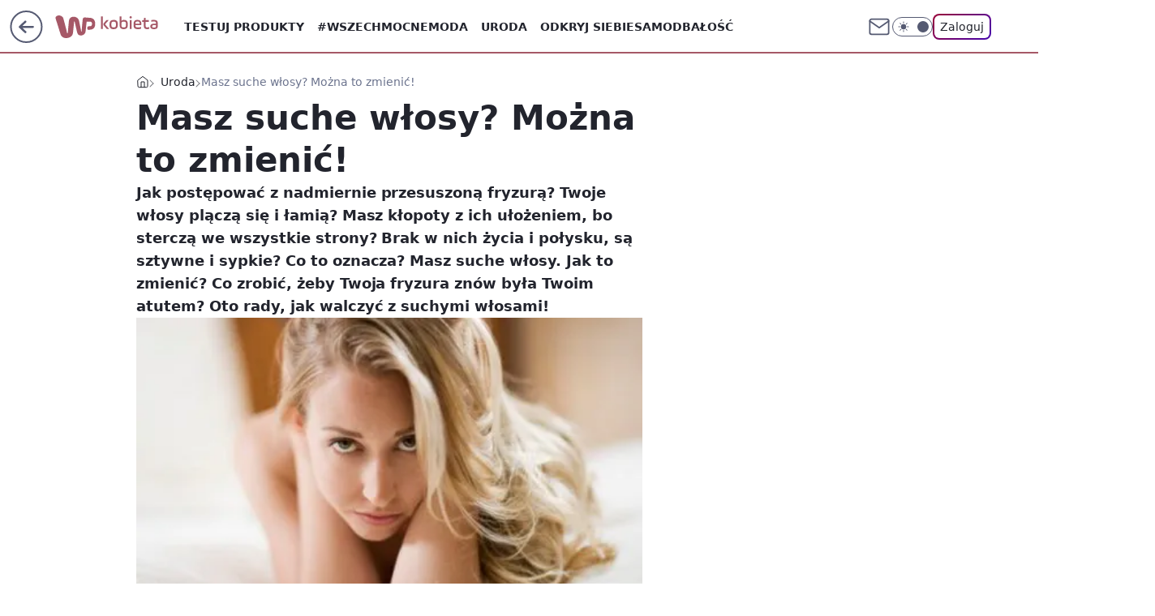

--- FILE ---
content_type: text/html; charset=utf-8
request_url: https://kobieta.wp.pl/masz-suche-wlosy-mozna-to-zmienic-5982416647840897a
body_size: 26744
content:
<!doctype html><html lang="pl"><head><meta charset="utf-8"><meta name="viewport" content="width=device-width, viewport-fit=cover, initial-scale=1"><meta http-equiv="Cache-Control" content="no-cache"><meta http-equiv="X-UA-Compatible" content="IE=Edge"><meta http-equiv="Expires" content="0"><meta name="logo" content="/staticfiles/logo.png"><script>
		// dot
		var TECH = true;
		var GOFER = true;
		var wp_dot_type = 'click';
		var appVersion = "v1.571.0";
		var wp_dot_addparams = {"bunchID":"234437","canonical":"https://kobieta.wp.pl/masz-suche-wlosy-mozna-to-zmienic-5982416647840897a","cauthor":"","ccategory":"Uroda","cdate":"2011-04-15","cedtype":"","ciab":"IAB24,IAB7-19,IAB18-1,IAB-v3-554","cid":"5982416647840897","corigin":"","cpagemax":1,"cpageno":1,"cplatform":"gofer","crepub":0,"csource":"WP Kobieta","csystem":"ncr","ctags":"suche włosy,pielęgnacja włosów,porady","ctlength":2740,"ctype":"article","cuct":"","darkmode":false,"frontendVer":"v1.571.0|20260130","isLogged":false,"svid":"dee4e42b-4385-4687-a5fd-318f9dd46a04"};
		// wpjslib
		var WP = [];
		var wp_sn = "kobieta";
		var rekid = "234437";
		var wp_push_notification_on = true;
		var wp_mobile = false;
		var wp_fb_id = "933316406876601";
		var wp_subscription = "";

		var wpStadcp = "0.000";
		var screeningv2 = true;
		var API_DOMAIN = '/';
		var API_STREAM = '/v1/stream';
		var API_GATEWAY = "/graphql";
		var API_HOST_ONE_LOGIN = "https://kobieta.wp.pl";
		var WPP_VIDEO_EMBED = null || [];
		if (true) {
			var getPopoverAnchor = async () =>
				document.querySelector('[data-role="onelogin-button"]');
		}
		var wp_push_notification_on = true;
		var wp_onepager = true;
		var asyncNativeQueue = [];
		var wp_consent_logo = "/staticfiles/logo.png";
		var wp_consent_color = 'var(--wp-consent-color)';
		if (true) {
			var wp_pvid = "ee6ab5762ef39b3afe78";
		}

		if (false) {
			var wp_pixel_id = "";
		}
		if (true) {
			var onResizeCallback = function (layoutType) {
				window.wp_dot_addparams.layout = layoutType;
			};

			var applicationSize = {};
			if (false) {
				var breakpointNarrow = 0;
			} else {
				var breakpointNarrow = 1280;
			}
			function onResize() {
				applicationSize.innerWidth = window.innerWidth;
				applicationSize.type =
					window.innerWidth >= breakpointNarrow ? 'wide' : 'narrow';
				onResizeCallback(applicationSize.type);
			}
			onResize();
			window.addEventListener('resize', onResize);
		}

		var loadTimoeout = window.setTimeout(function () {
			window.WP.push(function () {
				window.WP.performance.registerMark('WPJStimeout');
				loadScript();
			});
		}, 3000);

		var loadScript = function () {
			window.clearTimeout(loadTimoeout);
			document.body.setAttribute('data-wp-loaded', 'true');
		};
		window.WP.push(function () {
			window.WP.gaf.loadBunch(false, loadScript, true);
			if (true) {
				window.WP.gaf.registerCommercialBreak(2);
			}
		});
		var __INIT_CONFIG__ = {"randvar":"krHsBodRrC","randomClasses":{"0":"HUcQJ","100":"rslQB","150":"mtSYd","162":"gtjBb","180":"tUABj","200":"MwkgB","250":"aLxoG","280":"vAcug","282":"mqoUY","300":"txlvC","312":"ZqRUE","330":"rPOYM","332":"MCavg","40":"qQbPL","50":"WuidU","60":"bocWo","600":"WLmju","662":"ItIHY","712":"sqiPQ","780":"GTeMU","810":"lkvII","82":"iTPMf","fullPageScreeningWallpaper":"GiPFt","hasPlaceholderPadding":"DHhPR","hasVerticalPlaceholderPadding":"UAgbH","panelPremiumScreeningWallpaper":"tmClb","placeholderMargin":"GBeSU","screeningContainer":"NMTfz","screeningWallpaper":"ippEI","screeningWallpaperSecondary":"ExITV","slot15ScreeningWallpaper":"pcweT","slot16ScreeningWallpaper":"FHJpq","slot17ScreeningWallpaper":"DaxXT","slot18ScreeningWallpaper":"kgoKn","slot19ScreeningWallpaper":"EuSOr","slot38ScreeningWallpaper":"xlUol","slot3ScreeningWallpaper":"IiLcr","slot501ScreeningWallpaper":"YvowU","slot75ScreeningWallpaper":"niJEp","transparent":"IdQDL"},"productId":"5930081842598529","isMobile":false,"social":{"facebook":{"accountName":"kobietawppl","appId":"227957087405158","pages":["133002276750780"]},"instagram":{"accountName":"wp_kobieta"},"tiktok":{"accountName":"wpkobieta"},"giphy":{"appId":"sQK9FPEEd9Ih6icRBPMRfH03bo0BeH1X"},"x":{},"youtube":{},"linkedin":{}},"cookieDomain":".wp.pl","isLoggedIn":false,"user":{},"userApi":"/graphql","oneLoginApiHost":"","scriptSrc":"https://kobieta.wp.pl/[base64]","isGridEnabled":false,"editorialIcon":{"iconUrl":"","url":"","text":""},"poll":{"id":"","title":"","photo":{"url":"","width":0,"height":0},"pollType":"","question":"","answers":null,"sponsored":false,"logoEnabled":false,"sponsorLogoFile":{"url":"","width":0,"height":0},"sponsorLogoLink":"","buttonText":"","buttonUrl":""},"abTestVariant":"","showExitDiscover":false,"isLanding":false,"scrollLockTimeout":0,"scrollMetricEnabled":false,"survicateSegments":"","isSuperApp":false,"oneLoginClientId":"wp-backend","weatherSrc":"","commonHeadSrc":"","userPanelCss":"https://kobieta.wp.pl/[base64]","saveForLaterProductID":"5927206335214209","withNewestBottombar":true,"overrideOneLoginRedirectURL":"https://kobieta.wp.pl/auth/v1/sso/token","acid":"","withBottomRecommendationsSplit":false,"isCommentsPageAbTest":false};
		window["krHsBodRrC"] = function (
			element,
			slot,
			withPlaceholder,
			placeholder,
			options
		) {
			window.WP.push(function () {
				if (withPlaceholder && element.parentNode) {
					window.WP.gaf.registerPlaceholder(
						slot,
						element.parentNode,
						placeholder
					);
					if (true) {
						element.parentNode.style.display = 'none';
					}
				}
				if (false) {
					window.WP.gaf.registerSlot(slot, element, options);
				}
			});
		};
	</script><meta name="gaf" content="blbqpqpu"> <script>!function(e,f){try{if(!document.cookie.match('(^|;)\\s*WPdp=([^;]*)')||/google/i.test(window.navigator.userAgent))return;f.WP=f.WP||[];f.wp_pvid=f.wp_pvid||(function(){var output='';while(output.length<20){output+=Math.random().toString(16).substr(2);output=output.substr(0,20)}return output})(20);var abtest=function(){function e(t){return!(null==t)&&"object"==typeof t&&!Array.isArray(t)&&0<Object.keys(t).length}var t="",r=f.wp_abtest;return e(r)&&(t=Object.entries(r).map(([r,t])=>{if(e(t))return Object.entries(t).map(([t,e])=>r+"|"+t+"|"+e).join(";")}).join(";")),t}();var r,s,c=[["https://kobieta","wp","pl/[base64]"]
.join('.'),["pvid="+f.wp_pvid,(s=e.cookie.match(/(^|;)\s*PWA_adbd\s*=\s*([^;]+)/),"PWA_adbd="+(s?s.pop():"2")),location.search.substring(1),(r=e.referrer,r&&"PWAref="+encodeURIComponent(r.replace(/^https?:\/\//,""))),f.wp_sn&&"sn="+f.wp_sn,abtest&&"abtest="+encodeURIComponent(abtest)].filter(Boolean).join("&")].join("/?");e.write('<scr'+'ipt src="'+c+'"><\/scr'+'ipt>')}catch(_){console.error(_)}}(document,window);</script><script id="hb" crossorigin="anonymous" src="https://kobieta.wp.pl/[base64]"></script><title>Masz suche włosy? Można to zmienić!</title><link href="https://kobieta.wp.pl/masz-suche-wlosy-mozna-to-zmienic-5982416647840897a" rel="canonical"><meta name="description" content="Jak postępować z nadmiernie przesuszoną fryzurą? Twoje włosy plączą się i łamią? Masz kłopoty z ich ułożeniem, bo sterczą we wszystkie strony? Brak w nich życia i połysku, są sztywne i sypkie? Co to oznacza?..."> <meta name="author" content="Grupa Wirtualna Polska"><meta name="robots" content="max-image-preview:large"><meta property="og:type" content="article"><meta property="og:title" content="Masz suche włosy? Można to zmienić!"><meta property="og:description" content="Jak postępować z nadmiernie przesuszoną fryzurą? Twoje włosy plączą się i łamią? Masz kłopoty z ich ułożeniem, bo sterczą we wszystkie strony? Brak w nich życia i połysku, są sztywne i sypkie? Co to oznacza?..."><meta property="og:url" content="https://kobieta.wp.pl/masz-suche-wlosy-mozna-to-zmienic-5982416647840897a"><meta property="og:site_name" content="WP Kobieta"><meta property="og:locale" content="pl_PL"><meta property="og:article:tag" content="suche włosy"><meta property="og:article:tag" content="pielęgnacja włosów"><meta property="og:article:tag" content="porady"><meta property="og:image" content="https://v.wpimg.pl/NDQuanBlYSUwFxddbRdsMHNPQwcrTmJmJFdbTG1YenQpRlJebQVgMyFbEQJtDWEifh8RCyVDfHJnQFFBNVh6ajsFBAlgEQ"><meta property="og:image:width" content="440"><meta property="og:image:height" content="330">  <meta property="og:image:type" content="image/png"><meta property="article:published_time" content="2011-04-15T11:32:00.000Z"> <meta property="article:modified_time" content="2012-01-09T12:32:18.000Z"><meta name="twitter:card" content="summary_large_image"><meta name="twitter:description" content="Jak postępować z nadmiernie przesuszoną fryzurą? Twoje włosy plączą się i łamią? Masz kłopoty z ich ułożeniem, bo sterczą we wszystkie strony? Brak w nich życia i połysku, są sztywne i sypkie? Co to oznacza?..."><meta name="twitter:image" content="https://v.wpimg.pl/NDQuanBlYSUwFxddbRdsMHNPQwcrTmJmJFdbTG1YenQpRlJebQVgMyFbEQJtDWEifh8RCyVDfHJnQFFBNVh6ajsFBAlgEQ"><meta name="fb:app_id" content="227957087405158"><meta name="fb:pages" content="133002276750780"><link rel="alternate" type="application/rss+xml" href="/rss/aktualnosci" title="Aktualności"><script id="wpjslib6" type="module" src="https://kobieta.wp.pl/[base64]" async="" crossorigin="anonymous"></script><script type="module" src="https://kobieta.wp.pl/[base64]" crossorigin="anonymous"></script><script type="module" src="https://kobieta.wp.pl/[base64]" crossorigin="anonymous"></script><link rel="apple-touch-icon" href="/staticfiles/icons/icon.png"><link rel="stylesheet" href="https://kobieta.wp.pl/[base64]"><link rel="stylesheet" href="https://kobieta.wp.pl/[base64]"><link rel="stylesheet" href="https://kobieta.wp.pl/[base64]"><link rel="stylesheet" href="https://kobieta.wp.pl/[base64]"><link rel="preload" as="image" href="https://v.wpimg.pl/NDQuanBlYSUwFxddbRdsMHNPQwcrTmJmJFdbTG1VfXIpQFNZbQVgMyFbEQJtDWEifh8RCyVDfHJnQFFBNVh6ajsFBAlgEQ" fetchpriority="high"><meta name="breakpoints" content="629, 1139, 1365"><meta name="content-width" content="device-width, 630, 980, 1280"><link rel="manifest" href="/site.webmanifest"><meta name="mobile-web-app-capable" content="yes"><meta name="apple-mobile-web-app-capable" content="yes"><meta name="apple-mobile-web-app-status-bar-style" content="black-translucent"><meta name="theme-color" content="var(--color-brand)"><style>.krHsBodRrC{background-color:var(--color-neutral-25);position:relative;width:100%;min-height:200px;}.dark .krHsBodRrC{background-color:var(--color-neutral-850);}.DHhPR .krHsBodRrC{padding: 18px 16px 10px;}.IdQDL{background-color:transparent;}.dark .IdQDL{background-color:transparent;}.UAgbH{padding: 15px 0;}.GBeSU{margin:var(--wp-placeholder-margin);}.rslQB{min-height:100px;}.MwkgB{min-height:200px;}.aLxoG{min-height:250px;}.HUcQJ{min-height:0px;}.ZqRUE{min-height:312px;}.ItIHY{min-height:662px;}.MCavg{min-height:332px;}.mtSYd{min-height:150px;}.tUABj{min-height:180px;}.rPOYM{min-height:330px;}.sqiPQ{min-height:712px;}.qQbPL{min-height:40px;}.gtjBb{min-height:162px;}.txlvC{min-height:300px;}.mqoUY{min-height:282px;}.bocWo{min-height:60px;}.iTPMf{min-height:82px;}.GTeMU{min-height:780px;}.WLmju{min-height:600px;}.WuidU{min-height:50px;}.vAcug{min-height:280px;}.lkvII{min-height:810px;}</style></head><body class=""><meta itemprop="name" content="WP Kobieta"><div><div class="h-0"></div><script>(function(){var sc=document.currentScript;window[window.__INIT_CONFIG__.randvar](sc.previousElementSibling,6,false,{},{
    setNative: (dataNative, onViewCallback) => {
    window.asyncNativeQueue.push({
      action:"onPanelPremium",
      payload: { 
        screeningWallpaperClassName: "ExITV", 
        dataNative: dataNative,
        onViewCallback: onViewCallback,
        
      }
})}});})()</script></div><div class="h-0"></div><script>(function(){var sc=document.currentScript;window[window.__INIT_CONFIG__.randvar](sc.previousElementSibling,10,false,{},undefined);})()</script> <div class="h-0"></div><script>(function(){var sc=document.currentScript;window[window.__INIT_CONFIG__.randvar](sc.previousElementSibling,89,false,{},undefined);})()</script> <div class="blbqpqpuh"></div><div class="sticky top-0 w-full z-300"><header data-st-area="header" id="service-header" class="bg-[--color-header-bg] h-[4.125rem] relative select-none w-full"><div class="max-w-[980px] pl-3 xl:max-w-[1280px] h-full w-full flex items-center mx-auto relative"><input class="peer hidden" id="menu-toggle-button" type="checkbox" autocomplete="off"><div class="hidden peer-checked:block"><div class="wp-header-menu"><div class="wp-link-column"><ul class="wp-link-list"><li><input class="peer hidden" id="wp-menu-link-0" name="wp-menu-links" type="radio" autocomplete="off"> <label class="flex peer-checked:hidden" for="wp-menu-link-0"><span class="uppercase">Testuj produkty</span> <i class="wp-chevron-icon"><svg xmlns="http://www.w3.org/2000/svg" fill="currentColor" viewBox="0 0 14 24"><path d="M9.48 11.648a.5.5 0 0 1 0 .704L.7 21.195a1 1 0 0 0 0 1.41l.676.68a1 1 0 0 0 1.419 0L13.3 12.705a1 1 0 0 0 0-1.41L2.795.715a1 1 0 0 0-1.42 0l-.675.68a1 1 0 0 0 0 1.41z"></path></svg></i></label> <label class="hidden peer-checked:flex" for="wp-menu-link-none"><span class="uppercase">Testuj produkty</span> <i class="wp-chevron-icon"><svg xmlns="http://www.w3.org/2000/svg" fill="currentColor" viewBox="0 0 14 24"><path d="M9.48 11.648a.5.5 0 0 1 0 .704L.7 21.195a1 1 0 0 0 0 1.41l.676.68a1 1 0 0 0 1.419 0L13.3 12.705a1 1 0 0 0 0-1.41L2.795.715a1 1 0 0 0-1.42 0l-.675.68a1 1 0 0 0 0 1.41z"></path></svg></i></label><div class="wp-link-sub-list peer-checked:visible peer-checked:opacity-100"><span>Testuj produkty</span><ul><li><a class="" href="/testy-konsumenckie/najnowsze">Przetestowane produkty</a></li><li><a class="" href="/testy-konsumenckie/rekrutacja">Zgłoszenia</a></li><li><a class="" href="/testy-konsumenckie/testowane">Teraz testowane</a></li><li><a class="" href="/testy-konsumenckie/wyniki">Wyniki testów </a></li><li><a class="" href="/testy-konsumenckie/klub-testerek">O Klubie</a></li></ul></div></li><li><a class="wp-link px-4 py-3 block" href="https://kobieta.wp.pl/wszechmocne">#Wszechmocne</a></li><li><input class="peer hidden" id="wp-menu-link-2" name="wp-menu-links" type="radio" autocomplete="off"> <label class="flex peer-checked:hidden" for="wp-menu-link-2"><span class="uppercase">Moda</span> <i class="wp-chevron-icon"><svg xmlns="http://www.w3.org/2000/svg" fill="currentColor" viewBox="0 0 14 24"><path d="M9.48 11.648a.5.5 0 0 1 0 .704L.7 21.195a1 1 0 0 0 0 1.41l.676.68a1 1 0 0 0 1.419 0L13.3 12.705a1 1 0 0 0 0-1.41L2.795.715a1 1 0 0 0-1.42 0l-.675.68a1 1 0 0 0 0 1.41z"></path></svg></i></label> <label class="hidden peer-checked:flex" for="wp-menu-link-none"><span class="uppercase">Moda</span> <i class="wp-chevron-icon"><svg xmlns="http://www.w3.org/2000/svg" fill="currentColor" viewBox="0 0 14 24"><path d="M9.48 11.648a.5.5 0 0 1 0 .704L.7 21.195a1 1 0 0 0 0 1.41l.676.68a1 1 0 0 0 1.419 0L13.3 12.705a1 1 0 0 0 0-1.41L2.795.715a1 1 0 0 0-1.42 0l-.675.68a1 1 0 0 0 0 1.41z"></path></svg></i></label><div class="wp-link-sub-list peer-checked:visible peer-checked:opacity-100"><span>Moda</span><ul><li><a class="" href="/moda/stylizacje-6787144584406657k">Stylizacje</a></li><li><a class="" href="/moda/trendy-6787144695686785k">Trendy</a></li></ul></div></li><li><input class="peer hidden" id="wp-menu-link-3" name="wp-menu-links" type="radio" autocomplete="off"> <label class="flex peer-checked:hidden" for="wp-menu-link-3"><span class="uppercase">Uroda</span> <i class="wp-chevron-icon"><svg xmlns="http://www.w3.org/2000/svg" fill="currentColor" viewBox="0 0 14 24"><path d="M9.48 11.648a.5.5 0 0 1 0 .704L.7 21.195a1 1 0 0 0 0 1.41l.676.68a1 1 0 0 0 1.419 0L13.3 12.705a1 1 0 0 0 0-1.41L2.795.715a1 1 0 0 0-1.42 0l-.675.68a1 1 0 0 0 0 1.41z"></path></svg></i></label> <label class="hidden peer-checked:flex" for="wp-menu-link-none"><span class="uppercase">Uroda</span> <i class="wp-chevron-icon"><svg xmlns="http://www.w3.org/2000/svg" fill="currentColor" viewBox="0 0 14 24"><path d="M9.48 11.648a.5.5 0 0 1 0 .704L.7 21.195a1 1 0 0 0 0 1.41l.676.68a1 1 0 0 0 1.419 0L13.3 12.705a1 1 0 0 0 0-1.41L2.795.715a1 1 0 0 0-1.42 0l-.675.68a1 1 0 0 0 0 1.41z"></path></svg></i></label><div class="wp-link-sub-list peer-checked:visible peer-checked:opacity-100"><span>Uroda</span><ul><li><a class="" href="/uroda/fryzury-6787144892593793k">Fryzury</a></li><li><a class="" href="/uroda/makijaz-6787144960739457k">Makijaż</a></li><li><a class="" href="/uroda/cialo-i-twarz-6787145044285569k">Ciało i twarz</a></li><li><a class="" href="/uroda/wlosy-6787145292302465k">Włosy</a></li><li><a class="" href="/uroda/paznokcie-6787145344878209k">Paznokcie</a></li><li><a class="" href="/uroda/tatuaze-6787145394247297k">Tatuaże</a></li></ul></div></li><li><a class="wp-link px-4 py-3 block" href="/odkryj-siebie-6844176914185888k">Odkryj siebie</a></li><li><a class="wp-link px-4 py-3 block" href="https://kobieta.wp.pl/samodbalosc-6750773602684416k">Samodbałość</a></li><li><a class="wp-link px-4 py-3 block" href="/zdrowie-kobiety-6874252963901024k">Zdrowie Kobiety</a></li><li><a class="wp-link px-4 py-3 block" href="/modne-spojrzenie-6886566309215840k">Modne Spojrzenie</a></li><li><a class="wp-link px-4 py-3 block" href="/silne-wlosy-6891821660376576k">Silne Włosy</a></li><li><a class="wp-link px-4 py-3 block" href="/gwiazdy-6750773602704896k">Gwiazdy</a></li><li><input class="peer hidden" id="wp-menu-link-10" name="wp-menu-links" type="radio" autocomplete="off"> <label class="flex peer-checked:hidden" for="wp-menu-link-10"><span class="uppercase">Fitness</span> <i class="wp-chevron-icon"><svg xmlns="http://www.w3.org/2000/svg" fill="currentColor" viewBox="0 0 14 24"><path d="M9.48 11.648a.5.5 0 0 1 0 .704L.7 21.195a1 1 0 0 0 0 1.41l.676.68a1 1 0 0 0 1.419 0L13.3 12.705a1 1 0 0 0 0-1.41L2.795.715a1 1 0 0 0-1.42 0l-.675.68a1 1 0 0 0 0 1.41z"></path></svg></i></label> <label class="hidden peer-checked:flex" for="wp-menu-link-none"><span class="uppercase">Fitness</span> <i class="wp-chevron-icon"><svg xmlns="http://www.w3.org/2000/svg" fill="currentColor" viewBox="0 0 14 24"><path d="M9.48 11.648a.5.5 0 0 1 0 .704L.7 21.195a1 1 0 0 0 0 1.41l.676.68a1 1 0 0 0 1.419 0L13.3 12.705a1 1 0 0 0 0-1.41L2.795.715a1 1 0 0 0-1.42 0l-.675.68a1 1 0 0 0 0 1.41z"></path></svg></i></label><div class="wp-link-sub-list peer-checked:visible peer-checked:opacity-100"><span>Fitness</span><ul><li><a class="" href="/fitness/cwiczenia-6787145654617729k">Ćwiczenia</a></li><li><a class="" href="/fitness/diety-6787145720489601k">Diety</a></li></ul></div></li><li><a class="wp-link px-4 py-3 block" href="/blisko-ludzi-6787145773906049k">Blisko ludzi</a></li><li><input class="peer hidden" id="wp-menu-link-12" name="wp-menu-links" type="radio" autocomplete="off"> <label class="flex peer-checked:hidden" for="wp-menu-link-12"><span class="uppercase">Gotowanie</span> <i class="wp-chevron-icon"><svg xmlns="http://www.w3.org/2000/svg" fill="currentColor" viewBox="0 0 14 24"><path d="M9.48 11.648a.5.5 0 0 1 0 .704L.7 21.195a1 1 0 0 0 0 1.41l.676.68a1 1 0 0 0 1.419 0L13.3 12.705a1 1 0 0 0 0-1.41L2.795.715a1 1 0 0 0-1.42 0l-.675.68a1 1 0 0 0 0 1.41z"></path></svg></i></label> <label class="hidden peer-checked:flex" for="wp-menu-link-none"><span class="uppercase">Gotowanie</span> <i class="wp-chevron-icon"><svg xmlns="http://www.w3.org/2000/svg" fill="currentColor" viewBox="0 0 14 24"><path d="M9.48 11.648a.5.5 0 0 1 0 .704L.7 21.195a1 1 0 0 0 0 1.41l.676.68a1 1 0 0 0 1.419 0L13.3 12.705a1 1 0 0 0 0-1.41L2.795.715a1 1 0 0 0-1.42 0l-.675.68a1 1 0 0 0 0 1.41z"></path></svg></i></label><div class="wp-link-sub-list peer-checked:visible peer-checked:opacity-100"><span>Gotowanie</span><ul><li><a class="" href="/gotowanie/przepisy-6787146205935233k">Przepisy</a></li></ul></div></li><li><input class="peer hidden" id="wp-menu-link-13" name="wp-menu-links" type="radio" autocomplete="off"> <label class="flex peer-checked:hidden" for="wp-menu-link-13"><span class="uppercase">Dom</span> <i class="wp-chevron-icon"><svg xmlns="http://www.w3.org/2000/svg" fill="currentColor" viewBox="0 0 14 24"><path d="M9.48 11.648a.5.5 0 0 1 0 .704L.7 21.195a1 1 0 0 0 0 1.41l.676.68a1 1 0 0 0 1.419 0L13.3 12.705a1 1 0 0 0 0-1.41L2.795.715a1 1 0 0 0-1.42 0l-.675.68a1 1 0 0 0 0 1.41z"></path></svg></i></label> <label class="hidden peer-checked:flex" for="wp-menu-link-none"><span class="uppercase">Dom</span> <i class="wp-chevron-icon"><svg xmlns="http://www.w3.org/2000/svg" fill="currentColor" viewBox="0 0 14 24"><path d="M9.48 11.648a.5.5 0 0 1 0 .704L.7 21.195a1 1 0 0 0 0 1.41l.676.68a1 1 0 0 0 1.419 0L13.3 12.705a1 1 0 0 0 0-1.41L2.795.715a1 1 0 0 0-1.42 0l-.675.68a1 1 0 0 0 0 1.41z"></path></svg></i></label><div class="wp-link-sub-list peer-checked:visible peer-checked:opacity-100"><span>Dom</span><ul><li><a class="" href="/dom/lazienka-6787145876121217k">Łazienka</a></li><li><a class="" href="/dom/kuchnia-6787145925380225k">Kuchnia</a></li><li><a class="" href="/dom/salon-6787145971095169k">Salon</a></li><li><a class="" href="/dom/sypialnia-6787146034415745k">Sypialnia</a></li><li><a class="" href="/dom/ogrod-6787146093606529k">Ogród</a></li></ul></div></li><li><a class="wp-link px-4 py-3 block" href="https://kobieta.wp.pl/najnowsze">Najnowsze</a></li></ul><div class="wp-social-box"><span>Obserwuj nas na:</span><div><a class="cHJldmVudENC" href="https://www.facebook.com/kobietawppl"><svg xmlns="http://www.w3.org/2000/svg" fill="none" viewBox="0 0 24 24"><path stroke="currentColor" stroke-linecap="round" stroke-linejoin="round" stroke-width="1.5" d="M18 2.941h-3a5 5 0 0 0-5 5v3H7v4h3v8h4v-8h3l1-4h-4v-3a1 1 0 0 1 1-1h3z"></path></svg></a> <a class="cHJldmVudENC" href="https://www.instagram.com/wp_kobieta"><svg xmlns="http://www.w3.org/2000/svg" fill="none" viewBox="0 0 24 24"><path stroke="currentColor" stroke-linecap="round" stroke-linejoin="round" stroke-width="1.5" d="M17 2.941H7a5 5 0 0 0-5 5v10a5 5 0 0 0 5 5h10a5 5 0 0 0 5-5v-10a5 5 0 0 0-5-5"></path><path stroke="currentColor" stroke-linecap="round" stroke-linejoin="round" stroke-width="1.5" d="M16 12.311a4 4 0 1 1-7.914 1.174A4 4 0 0 1 16 12.31Zm1.5-4.87h.01"></path></svg></a> <a class="cHJldmVudENC" href="https://www.tiktok.com/@wpkobieta"><svg viewBox="0 0 24 24" fill="none" xmlns="http://www.w3.org/2000/svg"><path d="M15.7509 9.93771C17.28 11.0349 19.116 11.6263 21 11.6246V7.87543C20.3102 7.87565 19.6272 7.73993 18.9899 7.47603C18.3526 7.21212 17.7736 6.8252 17.286 6.33738C16.7983 5.84957 16.4116 5.27043 16.1479 4.63307C15.8842 3.9957 15.7487 3.31262 15.7491 2.62286H12V14.6229C12 15.0925 11.8739 15.5535 11.635 15.9578C11.3961 16.3621 11.0531 16.6949 10.6418 16.9215C10.2305 17.1481 9.76588 17.2601 9.29649 17.246C8.82709 17.2319 8.37008 17.0921 7.97312 16.8412C7.57616 16.5903 7.2538 16.2374 7.03964 15.8195C6.82549 15.4016 6.72739 14.9338 6.75559 14.4651C6.78378 13.9963 6.93723 13.5437 7.19994 13.1544C7.46264 12.7652 7.82497 12.4535 8.24914 12.252V8.35371C7.0552 8.56801 5.94717 9.11846 5.05513 9.94047C4.16309 10.7625 3.52407 11.8219 3.21308 12.9944C2.90209 14.1669 2.93205 15.4037 3.29943 16.5598C3.66682 17.7158 4.35638 18.7431 5.28717 19.5209C6.21795 20.2988 7.35133 20.7949 8.55425 20.9512C9.75716 21.1074 10.9797 20.9173 12.0783 20.403C13.1769 19.8887 14.106 19.0717 14.7565 18.0479C15.4071 17.0241 15.752 15.8359 15.7509 14.6229V9.93771Z" stroke="currentColor" stroke-linecap="round" stroke-linejoin="round" stroke-width="1.5"></path></svg></a> </div></div></div><input class="peer hidden" id="wp-menu-link-none" name="wp-menu-links" type="radio" autocomplete="off" checked="checked"><div class="wp-teaser-column translate-x-[248px] peer-checked:translate-x-0"><div class="wp-header-menu-subtitle">Popularne w serwisie <span class="uppercase">Kobieta</span>:</div><div class="wp-teaser-grid"><a href="https://kobieta.wp.pl/zanim-zostala-zona-trumpa-byla-modelka-tak-wygladala-melania-7248924407085376a" title="Miała kilka nagich sesji. Tak wyglądała na jednej z nich"><div class="wp-img-placeholder"><img src="https://v.wpimg.pl/NDM2MWM2YSUsUDtkYklsMG8Ibz4kEGJmOBB3dWIBf3A1A3phYlQnKChAKCciHCk2OEIsID0cPihiUz0-YkR_aylbPichUzdrKF8vMikdfXcrBylufVRjc31WdXp5AHt9YFN_YnwfKiB0AHlkewMtcnhTbyo" loading="lazy" class="wp-img" alt="Miała kilka nagich sesji. Tak wyglądała na jednej z nich"></div><span class="wp-teaser-title">Miała kilka nagich sesji. Tak wyglądała na jednej z nich</span> <span class="wp-teaser-author">Zuzanna Sierzputowska</span></a><a href="https://kobieta.wp.pl/na-studniowce-interweniowala-policja-19-latek-uslyszal-zarzuty-7247873184594112a" title="19-latek z zarzutami po studniówce. &#34;Grozi mu do 5 lat więzienia&#34;"><div class="wp-img-placeholder"><img src="https://v.wpimg.pl/MWYwY2M4YjY4FS8BYk9vI3tNe1skFmF1LFVjEGIHfGMhRm4EYlIkOzwFPEIiGiolLAc4RT0aPTt2FilbYkJ8eD0eKkIhVTR4PBo7VykbLGQ9TmAFe1BgZjpCPB95VSxhdBVuVy4ZfDNvFGhUfVcubz9Ee08" loading="lazy" class="wp-img" alt="19-latek z zarzutami po studniówce. &#34;Grozi mu do 5 lat więzienia&#34;"></div><span class="wp-teaser-title">19-latek z zarzutami po studniówce. &#34;Grozi mu do 5 lat więzienia&#34;</span> <span class="wp-teaser-author">Angelika Grabowska</span></a><a href="https://kobieta.wp.pl/gotowanie/w-prl-u-byla-rarytasem-malo-kto-wie-ze-opoznia-procesy-starzenia-7249351709186432a" title="W PRL-u była hitem, dziś jemy rzadziej. Opóźnia procesy starzenia"><div class="wp-img-placeholder"><img src="https://v.wpimg.pl/MGNjMjAxYiYvCDtZbgNvM2xQbwMoWmFlO0h3SG5LfHM2W3pcbh4kKysYKBouVio1OxosHTFWPSthCz0Dbg58aCoDPhotGTRoKwcvDyVXKHV_WChaJ09gfypbeEd1THUlY1MpXnFVeXJ8Wn0JIkp9dnwLbxc" loading="lazy" class="wp-img" alt="W PRL-u była hitem, dziś jemy rzadziej. Opóźnia procesy starzenia"></div><span class="wp-teaser-title">W PRL-u była hitem, dziś jemy rzadziej. Opóźnia procesy starzenia</span> <span class="wp-teaser-author">Zuzanna Sierzputowska</span></a><a href="https://kobieta.wp.pl/skonczyl-50-lat-ma-dziecko-z-gwiazda-telewizji-republika-7248911995193728a" title="Ma dziecko z prezenterem TVP. &#34;Nie jest moją żoną i nigdy nie była&#34;"><div class="wp-img-placeholder"><img src="https://v.wpimg.pl/Njc5ZWY4YQsCVyxkdk9sHkEPeD4wFmJIFhdgdXYHf14bBG1hdlInBgZHPyc2GikYFkU7ICkaPgZMVCo-dkJ_RQdcKSc1VTdFBlg4Mj0belhaBWpgaVFjXldUaXptDHhdTldtMWEZfFtbBmxgYFEoUlIAeCo" loading="lazy" class="wp-img" alt="Ma dziecko z prezenterem TVP. &#34;Nie jest moją żoną i nigdy nie była&#34;"></div><span class="wp-teaser-title">Ma dziecko z prezenterem TVP. &#34;Nie jest moją żoną i nigdy nie była&#34;</span> <span class="wp-teaser-author">Paulina Żmudzińska</span></a><a href="https://kobieta.wp.pl/dom/ogrod/posyp-tym-sliski-chodnik-lepsza-alternatywa-dla-soli-7249329917942080a" title="Rozsyp zamiast soli. Lód na kostce rozpuści się w mig"><div class="wp-img-placeholder"><img src="https://v.wpimg.pl/ZTAxMmRkdTUgGjtefRB4IGNCbwQ7SXZ2NFp3T31Ya2A5SXpbfQ0zOCQKKB09RT0mNAgsGiJFKjhuGT0EfR1reyURPh0-CiN7JBUvCDZEazEnHnUJNgh3bXlMK0BmXmxkbEB-VGdGa2V2HihdY1k-MHJMbxA" loading="lazy" class="wp-img" alt="Rozsyp zamiast soli. Lód na kostce rozpuści się w mig"></div><span class="wp-teaser-title">Rozsyp zamiast soli. Lód na kostce rozpuści się w mig</span> <span class="wp-teaser-author">Zuzanna Sierzputowska</span></a><a href="https://kobieta.wp.pl/rosjanki-drza-przed-bohaterami-putina-zolnierze-sa-bezkarni-7247956495694080a" title="Rosjanki są przerażone. Boją się wychodzić z domów. Powodem żołnierze"><div class="wp-img-placeholder"><img src="https://v.wpimg.pl/NWNkMGJlYTYvCTt0ZRdsI2xRby4jTmJ1O0l3ZWVff2M2WnpxZQonOysZKDclQiklOxssMDpCPjthCj0uZRp_eCoCPjcmDTd4KwYvIi5DemZ7CX91e1pjNHkILmp-CXdvYwp5dXJBdmcrXXgkLlwsMn1cbzo" loading="lazy" class="wp-img" alt="Rosjanki są przerażone. Boją się wychodzić z domów. Powodem żołnierze"></div><span class="wp-teaser-title">Rosjanki są przerażone. Boją się wychodzić z domów. Powodem żołnierze</span> <span class="wp-teaser-author">Zuzanna Sierzputowska</span></a></div></div></div><div class="wp-header-menu-layer"></div></div><div class="header-back-button-container"><div id="wp-sg-back-button" class="back-button-container wp-back-sg" data-st-area="goToSG"><a href="/" data-back-link><svg class="back-button-icon" xmlns="http://www.w3.org/2000/svg" width="41" height="40" fill="none"><circle cx="20.447" cy="20" r="19" fill="transparent" stroke="currentColor" stroke-width="2"></circle> <path fill="currentColor" d="m18.5 12.682-.166.133-6.855 6.472a1 1 0 0 0-.089.099l.117-.126q-.087.082-.155.175l-.103.167-.075.179q-.06.178-.06.374l.016.193.053.208.08.178.103.16.115.131 6.853 6.47a1.4 1.4 0 0 0 1.897 0 1.213 1.213 0 0 0 .141-1.634l-.14-.157-4.537-4.283H28.44c.741 0 1.342-.566 1.342-1.266 0-.635-.496-1.162-1.143-1.252l-.199-.014-12.744-.001 4.536-4.281c.472-.445.519-1.14.141-1.634l-.14-.158a1.4 1.4 0 0 0-1.55-.237z"></path></svg></a></div><a href="https://www.wp.pl" title="Wirtualna Polska" class="wp-logo-link-cover" data-back-link></a><a href="/" class="cHJldmVudENC z-0" title="WP Kobieta" id="service_logo"><svg class="text-[--color-logo] max-w-[--logo-width] h-[--logo-height] align-middle mr-8"><use href="/staticfiles/siteLogoDesktop.svg#root"></use></svg></a></div><ul class="flex text-sm/[1.3125rem] gap-8  xl:flex hidden"><li class="flex items-center group relative"><a class="whitespace-nowrap group uppercase no-underline font-semibold hover:underline text-[--color-header-text] cHJldmVudENC" href="/testy-konsumenckie">Testuj produkty</a> <div class="size-3 inline-flex ml-1 group-hover:rotate-180 transition-transform delay-200 text-[--color-header-text]"><svg xmlns="http://www.w3.org/2000/svg" viewBox="0 0 24 14.133" fill="currentColor"><path d="M105.957,12l8.979-8.979a1.318,1.318,0,0,0,0-1.854L114.155.39a1.427,1.427,0,0,0-.927-.39,1.55,1.55,0,0,0-.976.39L101.565,11.077a1.318,1.318,0,0,0,0,1.854l10.687,10.687a1.318,1.318,0,0,0,1.854,0l.781-.781a1.269,1.269,0,0,0,0-1.854Z" transform="translate(0 115.316) rotate(-90)"></path></svg></div><div class="group-hover:block hidden absolute top-4 pt-7 left-0 z-1"><ul class="bg-[--bg-content] w-64 rounded-b-2xl pt-2 pb-4 uppercase decoration-1 underline-offset-4 font-semibold text-sm max-h-[calc(100vh-4.75rem)] overflow-y-auto"><li><a href="/testy-konsumenckie/najnowsze" class="no-underline dark:text-[--color-neutral-50] text-[--color-neutral-850] dark:hover:bg-[--color-neutral-850] hover:bg-[--color-neutral-25] block pl-4 hover:pl-6 py-3 transition-all hover:underline cursor-pointer cHJldmVudENC">Przetestowane produkty</a></li><li><a href="/testy-konsumenckie/rekrutacja" class="no-underline dark:text-[--color-neutral-50] text-[--color-neutral-850] dark:hover:bg-[--color-neutral-850] hover:bg-[--color-neutral-25] block pl-4 hover:pl-6 py-3 transition-all hover:underline cursor-pointer cHJldmVudENC">Zgłoszenia</a></li><li><a href="/testy-konsumenckie/testowane" class="no-underline dark:text-[--color-neutral-50] text-[--color-neutral-850] dark:hover:bg-[--color-neutral-850] hover:bg-[--color-neutral-25] block pl-4 hover:pl-6 py-3 transition-all hover:underline cursor-pointer cHJldmVudENC">Teraz testowane</a></li><li><a href="/testy-konsumenckie/wyniki" class="no-underline dark:text-[--color-neutral-50] text-[--color-neutral-850] dark:hover:bg-[--color-neutral-850] hover:bg-[--color-neutral-25] block pl-4 hover:pl-6 py-3 transition-all hover:underline cursor-pointer cHJldmVudENC">Wyniki testów </a></li><li><a href="/testy-konsumenckie/klub-testerek" class="no-underline dark:text-[--color-neutral-50] text-[--color-neutral-850] dark:hover:bg-[--color-neutral-850] hover:bg-[--color-neutral-25] block pl-4 hover:pl-6 py-3 transition-all hover:underline cursor-pointer cHJldmVudENC">O Klubie</a></li></ul></div></li><li class="flex items-center group relative"><a class="whitespace-nowrap group uppercase no-underline font-semibold hover:underline text-[--color-header-text] cHJldmVudENC" href="https://kobieta.wp.pl/wszechmocne">#Wszechmocne</a> </li><li class="flex items-center group relative"><a class="whitespace-nowrap group uppercase no-underline font-semibold hover:underline text-[--color-header-text] cHJldmVudENC" href="/moda-6787144504768129k">Moda</a> <div class="size-3 inline-flex ml-1 group-hover:rotate-180 transition-transform delay-200 text-[--color-header-text]"><svg xmlns="http://www.w3.org/2000/svg" viewBox="0 0 24 14.133" fill="currentColor"><path d="M105.957,12l8.979-8.979a1.318,1.318,0,0,0,0-1.854L114.155.39a1.427,1.427,0,0,0-.927-.39,1.55,1.55,0,0,0-.976.39L101.565,11.077a1.318,1.318,0,0,0,0,1.854l10.687,10.687a1.318,1.318,0,0,0,1.854,0l.781-.781a1.269,1.269,0,0,0,0-1.854Z" transform="translate(0 115.316) rotate(-90)"></path></svg></div><div class="group-hover:block hidden absolute top-4 pt-7 left-0 z-1"><ul class="bg-[--bg-content] w-64 rounded-b-2xl pt-2 pb-4 uppercase decoration-1 underline-offset-4 font-semibold text-sm max-h-[calc(100vh-4.75rem)] overflow-y-auto"><li><a href="/moda/stylizacje-6787144584406657k" class="no-underline dark:text-[--color-neutral-50] text-[--color-neutral-850] dark:hover:bg-[--color-neutral-850] hover:bg-[--color-neutral-25] block pl-4 hover:pl-6 py-3 transition-all hover:underline cursor-pointer cHJldmVudENC">Stylizacje</a></li><li><a href="/moda/trendy-6787144695686785k" class="no-underline dark:text-[--color-neutral-50] text-[--color-neutral-850] dark:hover:bg-[--color-neutral-850] hover:bg-[--color-neutral-25] block pl-4 hover:pl-6 py-3 transition-all hover:underline cursor-pointer cHJldmVudENC">Trendy</a></li></ul></div></li><li class="flex items-center group relative"><a class="whitespace-nowrap group uppercase no-underline font-semibold hover:underline text-[--color-header-text] cHJldmVudENC" href="/uroda-6787144817461377k">Uroda</a> <div class="size-3 inline-flex ml-1 group-hover:rotate-180 transition-transform delay-200 text-[--color-header-text]"><svg xmlns="http://www.w3.org/2000/svg" viewBox="0 0 24 14.133" fill="currentColor"><path d="M105.957,12l8.979-8.979a1.318,1.318,0,0,0,0-1.854L114.155.39a1.427,1.427,0,0,0-.927-.39,1.55,1.55,0,0,0-.976.39L101.565,11.077a1.318,1.318,0,0,0,0,1.854l10.687,10.687a1.318,1.318,0,0,0,1.854,0l.781-.781a1.269,1.269,0,0,0,0-1.854Z" transform="translate(0 115.316) rotate(-90)"></path></svg></div><div class="group-hover:block hidden absolute top-4 pt-7 left-0 z-1"><ul class="bg-[--bg-content] w-64 rounded-b-2xl pt-2 pb-4 uppercase decoration-1 underline-offset-4 font-semibold text-sm max-h-[calc(100vh-4.75rem)] overflow-y-auto"><li><a href="/uroda/fryzury-6787144892593793k" class="no-underline dark:text-[--color-neutral-50] text-[--color-neutral-850] dark:hover:bg-[--color-neutral-850] hover:bg-[--color-neutral-25] block pl-4 hover:pl-6 py-3 transition-all hover:underline cursor-pointer cHJldmVudENC">Fryzury</a></li><li><a href="/uroda/makijaz-6787144960739457k" class="no-underline dark:text-[--color-neutral-50] text-[--color-neutral-850] dark:hover:bg-[--color-neutral-850] hover:bg-[--color-neutral-25] block pl-4 hover:pl-6 py-3 transition-all hover:underline cursor-pointer cHJldmVudENC">Makijaż</a></li><li><a href="/uroda/cialo-i-twarz-6787145044285569k" class="no-underline dark:text-[--color-neutral-50] text-[--color-neutral-850] dark:hover:bg-[--color-neutral-850] hover:bg-[--color-neutral-25] block pl-4 hover:pl-6 py-3 transition-all hover:underline cursor-pointer cHJldmVudENC">Ciało i twarz</a></li><li><a href="/uroda/wlosy-6787145292302465k" class="no-underline dark:text-[--color-neutral-50] text-[--color-neutral-850] dark:hover:bg-[--color-neutral-850] hover:bg-[--color-neutral-25] block pl-4 hover:pl-6 py-3 transition-all hover:underline cursor-pointer cHJldmVudENC">Włosy</a></li><li><a href="/uroda/paznokcie-6787145344878209k" class="no-underline dark:text-[--color-neutral-50] text-[--color-neutral-850] dark:hover:bg-[--color-neutral-850] hover:bg-[--color-neutral-25] block pl-4 hover:pl-6 py-3 transition-all hover:underline cursor-pointer cHJldmVudENC">Paznokcie</a></li><li><a href="/uroda/tatuaze-6787145394247297k" class="no-underline dark:text-[--color-neutral-50] text-[--color-neutral-850] dark:hover:bg-[--color-neutral-850] hover:bg-[--color-neutral-25] block pl-4 hover:pl-6 py-3 transition-all hover:underline cursor-pointer cHJldmVudENC">Tatuaże</a></li></ul></div></li><li class="flex items-center group relative"><a class="whitespace-nowrap group uppercase no-underline font-semibold hover:underline text-[--color-header-text] cHJldmVudENC" href="/odkryj-siebie-6844176914185888k">Odkryj siebie</a> </li><li class="flex items-center group relative"><a class="whitespace-nowrap group uppercase no-underline font-semibold hover:underline text-[--color-header-text] cHJldmVudENC" href="https://kobieta.wp.pl/samodbalosc-6750773602684416k">Samodbałość</a> </li></ul><div class="group mr-0 xl:ml-[3.5rem] flex flex-1 items-center justify-end"><div class="h-8 text-[--icon-light] flex items-center gap-4"><a id="wp-poczta-link" href="https://poczta.wp.pl/login/login.html" class="text-[--color-header-icon-light] block size-8 cHJldmVudENC"><svg viewBox="0 0 32 32" fill="none" xmlns="http://www.w3.org/2000/svg"><path d="M6.65944 6.65918H25.3412C26.6256 6.65918 27.6764 7.71003 27.6764 8.9944V23.0057C27.6764 24.2901 26.6256 25.3409 25.3412 25.3409H6.65944C5.37507 25.3409 4.32422 24.2901 4.32422 23.0057V8.9944C4.32422 7.71003 5.37507 6.65918 6.65944 6.65918Z" stroke="currentColor" stroke-width="1.8" stroke-linecap="round" stroke-linejoin="round"></path> <path d="M27.6764 8.99438L16.0003 17.1677L4.32422 8.99438" stroke="currentColor" stroke-width="1.8" stroke-linecap="round" stroke-linejoin="round"></path></svg></a><input type="checkbox" class="hidden" id="darkModeCheckbox"> <label class="wp-darkmode-toggle" for="darkModeCheckbox" aria-label="Włącz tryb ciemny"><div class="toggle-container"><div class="toggle-icon-dark"><svg viewBox="0 0 16 16" class="icon-moon" fill="currentColor" xmlns="http://www.w3.org/2000/svg"><path d="M15.293 11.293C13.8115 11.9631 12.161 12.1659 10.5614 11.8743C8.96175 11.5827 7.48895 10.8106 6.33919 9.66085C5.18944 8.5111 4.41734 7.0383 4.12574 5.43866C3.83415 3.83903 4.03691 2.18852 4.70701 0.707031C3.52758 1.24004 2.49505 2.05123 1.69802 3.07099C0.900987 4.09075 0.363244 5.28865 0.130924 6.56192C-0.101395 7.83518 -0.0213565 9.1458 0.364174 10.3813C0.749705 11.6169 1.42922 12.7404 2.34442 13.6556C3.25961 14.5708 4.38318 15.2503 5.61871 15.6359C6.85424 16.0214 8.16486 16.1014 9.43813 15.8691C10.7114 15.6368 11.9093 15.0991 12.9291 14.302C13.9488 13.505 14.76 12.4725 15.293 11.293V11.293Z"></path></svg></div><div class="toggle-icon-light"><svg fill="currentColor" class="icon-sun" xmlns="http://www.w3.org/2000/svg" viewBox="0 0 30 30"><path d="M 14.984375 0.98632812 A 1.0001 1.0001 0 0 0 14 2 L 14 5 A 1.0001 1.0001 0 1 0 16 5 L 16 2 A 1.0001 1.0001 0 0 0 14.984375 0.98632812 z M 5.796875 4.7988281 A 1.0001 1.0001 0 0 0 5.1015625 6.515625 L 7.2226562 8.6367188 A 1.0001 1.0001 0 1 0 8.6367188 7.2226562 L 6.515625 5.1015625 A 1.0001 1.0001 0 0 0 5.796875 4.7988281 z M 24.171875 4.7988281 A 1.0001 1.0001 0 0 0 23.484375 5.1015625 L 21.363281 7.2226562 A 1.0001 1.0001 0 1 0 22.777344 8.6367188 L 24.898438 6.515625 A 1.0001 1.0001 0 0 0 24.171875 4.7988281 z M 15 8 A 7 7 0 0 0 8 15 A 7 7 0 0 0 15 22 A 7 7 0 0 0 22 15 A 7 7 0 0 0 15 8 z M 2 14 A 1.0001 1.0001 0 1 0 2 16 L 5 16 A 1.0001 1.0001 0 1 0 5 14 L 2 14 z M 25 14 A 1.0001 1.0001 0 1 0 25 16 L 28 16 A 1.0001 1.0001 0 1 0 28 14 L 25 14 z M 7.9101562 21.060547 A 1.0001 1.0001 0 0 0 7.2226562 21.363281 L 5.1015625 23.484375 A 1.0001 1.0001 0 1 0 6.515625 24.898438 L 8.6367188 22.777344 A 1.0001 1.0001 0 0 0 7.9101562 21.060547 z M 22.060547 21.060547 A 1.0001 1.0001 0 0 0 21.363281 22.777344 L 23.484375 24.898438 A 1.0001 1.0001 0 1 0 24.898438 23.484375 L 22.777344 21.363281 A 1.0001 1.0001 0 0 0 22.060547 21.060547 z M 14.984375 23.986328 A 1.0001 1.0001 0 0 0 14 25 L 14 28 A 1.0001 1.0001 0 1 0 16 28 L 16 25 A 1.0001 1.0001 0 0 0 14.984375 23.986328 z"></path></svg></div></div><div class="toggle-icon-circle"></div></label><div class="relative"><form action="/auth/v1/sso/auth" data-role="onelogin-button" method="get" id="wp-login-form"><input type="hidden" name="continue_url" value="https://kobieta.wp.pl/masz-suche-wlosy-mozna-to-zmienic-5982416647840897a"> <button type="submit" class="wp-login-button">Zaloguj</button></form></div></div><div class="ml-[0.25rem] w-[3.375rem] flex items-center justify-center"><label role="button" for="menu-toggle-button" tab-index="0" aria-label="Menu" class="cursor-pointer flex items-center justify-center size-8 text-[--color-header-icon-light]"><div class="hidden peer-checked:group-[]:flex absolute top-0 right-0 w-[3.375rem] h-[4.4375rem] bg-white dark:bg-[--color-neutral-800] z-1 items-center justify-center rounded-t-2xl peer-checked:group-[]:text-[--icon-dark]"><svg xmlns="http://www.w3.org/2000/svg" width="32" height="32" viewBox="0 0 32 32" fill="none"><path d="M24 8 8 24M8 8l16 16" stroke="currentColor" stroke-width="1.8" stroke-linecap="round" stroke-linejoin="round"></path></svg></div><div class="flex peer-checked:group-[]:hidden h-8 w-8"><svg xmlns="http://www.w3.org/2000/svg" viewBox="0 0 32 32" fill="none"><path d="M5 19h22M5 13h22M5 7h22M5 25h22" stroke="currentColor" stroke-width="1.8" stroke-linecap="round" stroke-linejoin="round"></path></svg></div></label></div></div></div><hr class="absolute bottom-0 left-0 m-0 h-px w-full border-t border-solid border-[--color-brand]"><div id="user-panel-v2-root" class="absolute z-[9999] right-0 empty:hidden"></div></header> </div> <div class="relative flex w-full flex-col items-center" data-testid="screening-main"><div class="ippEI"><div class="absolute inset-0"></div></div><div class="w-full py-2 has-[div>div:not(:empty)]:p-0"><div class="NMTfz"></div></div><div class="flex w-full flex-col items-center"><div class="ExITV relative w-full"><div class="absolute inset-x-0 top-0"></div></div><div class="relative w-auto"><main class="wp-main-article" style="--nav-header-height: 90px;"><div class="breadcrumbs-wrapper"><ul class="breadcrumbs" itemscope itemtype="https://schema.org/BreadcrumbList"><li class="breadcrumbs-item breadcrumbs-home" itemprop="itemListElement" itemscope itemtype="https://schema.org/ListItem"><a class="breadcrumbs-item-link" href="https://kobieta.wp.pl" title="WP Kobieta" itemprop="item"><svg xmlns="http://www.w3.org/2000/svg" fill="none" viewBox="0 0 16 16" class="HVbn"><path stroke="currentColor" stroke-linecap="round" stroke-linejoin="round" d="m2 6 6-4.666L14 6v7.334a1.333 1.333 0 0 1-1.333 1.333H3.333A1.333 1.333 0 0 1 2 13.334z"></path><path stroke="currentColor" stroke-linecap="round" stroke-linejoin="round" d="M6 14.667V8h4v6.667"></path></svg><span class="hidden" itemprop="name">WP Kobieta</span></a><meta itemprop="position" content="1"></li><li class="breadcrumbs-item" itemprop="itemListElement" itemscope itemtype="https://schema.org/ListItem"><a class="breadcrumbs-item-link" href="https://kobieta.wp.pl/uroda-6787144817461377k" itemprop="item" title="Uroda"><span itemprop="name">Uroda</span></a><meta itemprop="position" content="1"></li><li class="breadcrumbs-item breadcrumbs-material" itemprop="itemListElement" itemscope itemtype="https://schema.org/ListItem"><span itemprop="name">Masz suche włosy? Można to zmienić!</span><meta itemprop="position" content="3"></li></ul></div><article data-st-area="article-article"><div class="flex mb-5"><div class="article-header flex-auto"><div><h1>Masz suche włosy? Można to zmienić! </h1></div><div class="article-lead x-tts"><p>Jak postępować z nadmiernie przesuszoną fryzurą? Twoje włosy plączą się i łamią? Masz kłopoty z ich ułożeniem, bo sterczą we wszystkie strony? Brak w nich życia i połysku, są sztywne i sypkie? Co to oznacza? Masz suche włosy. Jak to zmienić? Co zrobić, żeby Twoja fryzura znów była Twoim atutem? Oto rady, jak walczyć z suchymi włosami!</p></div><div><div class="article-img-placeholder" data-mainmedia-photo><img width="936" height="527" alt="Obraz" src="https://v.wpimg.pl/NDQuanBlYSUwFxddbRdsMHNPQwcrTmJmJFdbTG1VfXIpQFNZbQVgMyFbEQJtDWEifh8RCyVDfHJnQFFBNVh6ajsFBAlgEQ" data-link="https://v.wpimg.pl/NDQuanBlYSUwFxddbRdsMHNPQwcrTmJmJFdbTG1VfXIpQFNZbQVgMyFbEQJtDWEifh8RCyVDfHJnQFFBNVh6ajsFBAlgEQ" class="wp-media-image" fetchpriority="high"></div><div class="article-img-source">Źródło zdjęć: © Thinkstockphotos</div></div><div class="info-container"><div class="flex flex-wrap gap-2 items-center"><div class="info-avatar"><svg viewBox="0 0 46 46" fill="none" stroke="currentColor" xmlns="http://www.w3.org/2000/svg"><circle cx="23" cy="23" r="22.5" fill="none" stroke-width="0"></circle> <path d="M13 32v-2a5 5 0 0 1 5-5h10a5 5 0 0 1 5 5v2m-5-16a5 5 0 1 1-10 0 5 5 0 0 1 10 0Z" stroke-width="2" stroke-linecap="round"></path></svg></div><div class="flex flex-col"><div class="flex flex-wrap text-sm font-bold "></div><time class="wp-article-content-date" datetime="2011-04-15T11:32:00.000Z">15 kwietnia 2011, 13:32</time></div></div><div class="flex justify-between sm:justify-end gap-4 relative"><button class="wp-article-action comments top" data-vab-container="social_tools_top" data-vab-box="comments_button" data-vab-index="2" data-location="/masz-suche-wlosy-mozna-to-zmienic-5982416647840897a/komentarze?utm_medium=button_top&amp;utm_source=comments"><div class="flex items-center justify-center relative"><div class="wp-comment-dot"></div><svg xmlns="http://www.w3.org/2000/svg" width="16" height="16" fill="none"><path stroke="currentColor" stroke-linecap="round" stroke-linejoin="round" stroke-width="1.3" d="M14 7.6667a5.59 5.59 0 0 1-.6 2.5333 5.666 5.666 0 0 1-5.0667 3.1334 5.59 5.59 0 0 1-2.5333-.6L2 14l1.2667-3.8a5.586 5.586 0 0 1-.6-2.5333A5.667 5.667 0 0 1 5.8 2.6 5.59 5.59 0 0 1 8.3333 2h.3334A5.6535 5.6535 0 0 1 14 7.3334z"></path></svg></div>10 komentarzy</button><div class="wp-article-action-button-container"><button id="wp-article-share-button" class="wp-article-action" type="button" data-vab-container="social_tools_top" data-vab-box="share" data-vab-index="1"><svg xmlns="http://www.w3.org/2000/svg" width="16" height="16" fill="none"><g stroke="currentColor" stroke-linecap="round" stroke-linejoin="round" stroke-width="1.3" clip-path="url(#clip0_1847_293)"><path d="M12.714 5.0953c1.1834 0 2.1427-.9594 2.1427-2.1428S13.8974.8098 12.714.8098s-2.1427.9593-2.1427 2.1427.9593 2.1428 2.1427 2.1428M3.2863 10.2024c1.1834 0 2.1427-.9593 2.1427-2.1427S4.4697 5.917 3.2863 5.917s-2.1427.9593-2.1427 2.1427.9593 2.1427 2.1427 2.1427M12.714 15.1902c1.1834 0 2.1427-.9593 2.1427-2.1427s-.9593-2.1427-2.1427-2.1427-2.1427.9593-2.1427 2.1427.9593 2.1427 2.1427 2.1427M5.4287 9.3455l5.1425 2.5712M10.5712 4.2029 5.4287 6.774"></path></g> <defs><clipPath id="clip0_1847_293"><path fill="currentColor" d="M0 0h16v16H0z"></path></clipPath></defs></svg></button><div id="wp-article-share-menu" class="wp-article-share-menu"><button id="share-x" class="wp-article-share-option" data-vab-container="social_tools_top" data-vab-box="share_twitter" data-vab-index="3"><span class="wp-article-share-icon"><svg xmlns="http://www.w3.org/2000/svg" fill="currentColor" viewBox="0 0 1200 1227"><path d="M714.163 519.284 1160.89 0h-105.86L667.137 450.887 357.328 0H0l468.492 681.821L0 1226.37h105.866l409.625-476.152 327.181 476.152H1200L714.137 519.284zM569.165 687.828l-47.468-67.894-377.686-540.24h162.604l304.797 435.991 47.468 67.894 396.2 566.721H892.476L569.165 687.854z"></path></svg></span> <span>Udostępnij na X</span></button> <button id="share-facebook" class="wp-article-share-option" data-vab-container="social_tools_top" data-vab-box="share_facebook" data-vab-index="4"><span class="wp-article-share-icon"><svg xmlns="http://www.w3.org/2000/svg" fill="none" viewBox="0 0 24 24"><path stroke="currentColor" stroke-linecap="round" stroke-linejoin="round" stroke-width="1.5" d="M18 2.941h-3a5 5 0 0 0-5 5v3H7v4h3v8h4v-8h3l1-4h-4v-3a1 1 0 0 1 1-1h3z"></path></svg></span> <span>Udostępnij na Facebooku</span></button></div><button id="wp-article-save-button" type="button" class="group wp-article-action disabled:cursor-not-allowed" data-save-id="5982416647840897" data-save-type="ARTICLE" data-save-image="http://i.wp.pl/a/f/jpeg/26650/w44.jpeg" data-save-url="https://kobieta.wp.pl/masz-suche-wlosy-mozna-to-zmienic-5982416647840897a" data-save-title="Masz suche włosy? Można to zmienić!" data-saved="false" data-vab-container="social_tools_top" data-vab-box="save_button" data-vab-index="0"><svg xmlns="http://www.w3.org/2000/svg" width="12" height="15" fill="none"><path stroke="currentColor" stroke-linecap="round" stroke-linejoin="round" stroke-width="1.3" d="m10.6499 13.65-5-3.6111-5 3.6111V2.0945c0-.3831.1505-.7505.4184-1.0214A1.42 1.42 0 0 1 2.0785.65h7.1428c.379 0 .7423.1521 1.0102.423s.4184.6383.4184 1.0214z"></path></svg></button></div></div></div></div><div class="relative ml-4 flex w-[304px] shrink-0 flex-col flex-nowrap"> <div class="mt-3 w-full [--wp-placeholder-margin:0_0_24px_0]"><div class="krHsBodRrC GBeSU WuidU IdQDL"><div class="h-0"></div><script>(function(){var sc=document.currentScript;window[window.__INIT_CONFIG__.randvar](sc.previousElementSibling,67,true,{"fixed":true,"top":90},undefined);})()</script></div></div><div class="sticky top-[--nav-header-height] w-full"><div class="krHsBodRrC WLmju IdQDL"><div class="h-0"></div><script>(function(){var sc=document.currentScript;window[window.__INIT_CONFIG__.randvar](sc.previousElementSibling,36,true,{"fixed":true,"sticky":true,"top":90},undefined);})()</script></div></div></div></div><div class="my-6 grid w-full grid-cols-[624px_304px] gap-x-4 xl:grid-cols-[196px_724px_304px]"><aside role="complementary" class="relative hidden flex-none flex-col flex-nowrap xl:flex row-span-3"><div class="sticky top-[90px] hidden xl:block xl:-mt-1" id="article-left-rail"></div></aside><div class="wp-billboard col-span-2 [--wp-placeholder-margin:0_0_20px_0]"><div class="krHsBodRrC GBeSU txlvC"><img role="presentation" class="absolute left-1/2 top-1/2 max-h-[80%] max-w-[100px] -translate-x-1/2 -translate-y-1/2" src="https://v.wpimg.pl/ZXJfd3AudTkrBBIAbg54LGhcRlAxHQUrPgJGH2MAeGJoSQ1eIBI_K2UHAEVuBTY5KQMMXC0RPyoVERQdMgM9ejc" loading="lazy" decoding="async"><div class="h-0"></div><script>(function(){var sc=document.currentScript;window[window.__INIT_CONFIG__.randvar](sc.previousElementSibling,3,true,{"fixed":true},{
    setNative: (dataNative, onViewCallback) => {
    window.asyncNativeQueue.push({
      action: "onAlternativeScreening",
      payload:{ 
            screeningWallpaperClassName: "ippEI", 
            alternativeContainerClassName: "NMTfz", 
            slotNumber: 3,
            dataNative: dataNative,
            onViewCallback: onViewCallback
    }})}});})()</script></div></div><div class="flex flex-auto flex-col"><div class="mb-4 flex flex-col gap-6"> <div class="wp-content-text-raw x-tts" data-uxc="paragraph1" data-cpidx="0"><p>Jak postępować z nadmiernie przesuszoną fryzurą? Twoje włosy plączą się i łamią? Masz kłopoty z ich ułożeniem, bo sterczą we wszystkie strony? Brak w nich życia i połysku, są sztywne i sypkie? Co to oznacza? Masz suche włosy. Jak to zmienić? Co zrobić, żeby Twoja fryzura znów była Twoim atutem? Oto rady, jak walczyć z suchymi włosami!</p></div> <div class="wp-content-text-raw x-tts" data-cpidx="1"><p>Zdrowy włos zawiera w sobie ok. 10 % wody, znajduje się ona przede wszystkim w łusce i trzonie włosa. Przed utratą wilgoci chroni włos otoczka tłuszczowa, którą tworzy sebum – naturalna wydzielina gruczołów łojowych. W suchym włosie dochodzi do uszkodzenia otoczki tłuszczowej, chroniącej rdzeń włosa i rozchylenia łusek, włos staje się kruchy i pozbawiony elastyczności, jego powierzchnia jest szorstka, a on sam trudny do rozczesania.</p></div> <div class="wp-content-text-raw x-tts" data-cpidx="2"><p>Takie włosy są niezwykle podatne na uszkodzenia. Przez rozchylone łuski do wnętrza włosa przedostają się zanieczyszczenia, groźny jest dla nich wiatr, słońce, gorące powietrze suszarki, nieumiejętna stylizacja, a nawet najdelikatniejsza koloryzacja.</p></div> <div class="krHsBodRrC aLxoG"><img role="presentation" class="absolute left-1/2 top-1/2 max-h-[80%] max-w-[100px] -translate-x-1/2 -translate-y-1/2" src="https://v.wpimg.pl/ZXJfd3AudTkrBBIAbg54LGhcRlAxHQUrPgJGH2MAeGJoSQ1eIBI_K2UHAEVuBTY5KQMMXC0RPyoVERQdMgM9ejc" loading="lazy" decoding="async"><div class="h-0"></div><script>(function(){var sc=document.currentScript;window[window.__INIT_CONFIG__.randvar](sc.previousElementSibling,5,true,{"fixed":true,"top":90},undefined);})()</script></div><div class="wp-content-text-raw"><h2 id="title-288599658648206986" class="x-tts">Kiedy masz suche włosy:</h2></div> <div class="wp-content-text-raw x-tts" data-cpidx="4"><ol>
<li>Używaj delikatnych szamponów nawilżających stworzonych do pielęgnacji suchej fryzury, one nawilżą włosy i uzupełnią o brakujące witaminy. Wybieraj szampony zawierające witaminy A i E, tych witamin brakuje suchym włosom.</li>
</ol></div> <div class="wp-content-text-raw x-tts" data-cpidx="5"><ol>
<li>Po każdym myciu stosuj pielęgnujące odżywki, jednak tylko na końce, tak by nie powodować zbytniego obciążenia włosów i nie blokować pracy gruczołów łojowych skóry głowy, pamiętaj produkowane w gruczołach łojowych sebum, spełnia funkcję ochronną. Dzięki odżywce włosy nie będą się plątały, a ich rozczesywanie nie przysporzy problemów.</li>
</ol></div> <div class="wp-content-text-raw x-tts" data-cpidx="6"><ol>
<li>Raz w tygodniu zafunduj włosom kompres z regenerującą maseczką.</li>
</ol></div> <div class="krHsBodRrC aLxoG"><img role="presentation" class="absolute left-1/2 top-1/2 max-h-[80%] max-w-[100px] -translate-x-1/2 -translate-y-1/2" src="https://v.wpimg.pl/ZXJfd3AudTkrBBIAbg54LGhcRlAxHQUrPgJGH2MAeGJoSQ1eIBI_K2UHAEVuBTY5KQMMXC0RPyoVERQdMgM9ejc" loading="lazy" decoding="async"><div class="h-0"></div><script>(function(){var sc=document.currentScript;window[window.__INIT_CONFIG__.randvar](sc.previousElementSibling,11,true,{"fixed":true,"top":90},undefined);})()</script></div> <div class="wp-content-text-raw x-tts" data-cpidx="8"><ol>
<li>Zawsze płucz włosy chłodna wodą, dzięki temu uszczelnisz włosowe łuski.</li>
</ol></div> <div class="wp-content-text-raw x-tts" data-cpidx="9"><ol>
<li>Nie pocieraj włosów zbyt intensywnie ręcznikiem po umyciu i nie szczotkuj ich gwałtownie, to powoduje uszkodzenia mechaniczne.</li>
</ol></div> <div class="wp-content-text-raw x-tts" data-cpidx="10"><ol>
<li>Przed każdym czesaniem stosuj spray nawilżający lub zwykłą wodę w mgiełce, dzięki temu łatwiej rozczeszesz włosy.</li>
</ol></div> <div class="krHsBodRrC aLxoG"><img role="presentation" class="absolute left-1/2 top-1/2 max-h-[80%] max-w-[100px] -translate-x-1/2 -translate-y-1/2" src="https://v.wpimg.pl/ZXJfd3AudTkrBBIAbg54LGhcRlAxHQUrPgJGH2MAeGJoSQ1eIBI_K2UHAEVuBTY5KQMMXC0RPyoVERQdMgM9ejc" loading="lazy" decoding="async"><div class="h-0"></div><script>(function(){var sc=document.currentScript;window[window.__INIT_CONFIG__.randvar](sc.previousElementSibling,12,true,{"fixed":true,"top":90},undefined);})()</script></div> <div class="wp-content-text-raw x-tts" data-cpidx="12"><ol>
<li>Do czesana używaj grzebień o szerokim rozstawie zębów lub szczotkę z naturalnego włosia.</li>
</ol></div> <div class="wp-content-text-raw x-tts" data-cpidx="13"><ol>
<li>Unikaj gorącego powietrza podczas suszenia włosów suszarką, a także lokówek i prostownic, a jeśli musisz użyć któregoś z tych urządzeń nie zapominaj o zabezpieczających sprayach i tonikach, które chronią włosy przed niekorzystnym wpływem wysokiej temperatury.</li>
</ol></div> <div class="wp-content-text-raw x-tts" data-cpidx="14"><ol>
<li>Chroń włosy przed silnym wiatrem i rażącym słońcem.</li>
</ol></div> <div class="krHsBodRrC aLxoG"><img role="presentation" class="absolute left-1/2 top-1/2 max-h-[80%] max-w-[100px] -translate-x-1/2 -translate-y-1/2" src="https://v.wpimg.pl/ZXJfd3AudTkrBBIAbg54LGhcRlAxHQUrPgJGH2MAeGJoSQ1eIBI_K2UHAEVuBTY5KQMMXC0RPyoVERQdMgM9ejc" loading="lazy" decoding="async"><div class="h-0"></div><script>(function(){var sc=document.currentScript;window[window.__INIT_CONFIG__.randvar](sc.previousElementSibling,13,true,{"fixed":true,"top":90},undefined);})()</script></div> <div class="wp-content-text-raw x-tts" data-cpidx="16"><p>(bb)</p></div> <div class="wp-content-text-raw x-tts" data-cpidx="17"><p><a href="http://pieknieje.pl/" rel="nofollow"><em>* Więcej na stronie www.pieknieje.pl</em>*</a></p></div></div><div class="flex gap-4 flex-col" data-uxc="end_text"><div class="wp-article-source -mx-4 sm:mx-0 rounded-none sm:rounded"><span class="my-2">Źródło artykułu:</span> <a href="https://kobieta.wp.pl" class="cHJldmVudENC"><span>WP Kobieta</span></a></div><div class="flex justify-between gap-4"><div class=""><input id="wp-articletags-tags-expand" name="tags-expand" type="checkbox"><div class="wp-articletags" data-st-area="article-tags"><a title="suche włosy" class="cHJldmVudENC" href="/suche-wlosy-temat-5984495238444161" rel="tag">suche włosy</a> <a title="pielęgnacja włosów" class="cHJldmVudENC" href="/pielegnacja-wlosow-temat-5984466798658177" rel="tag">pielęgnacja włosów</a> <a title="porady" class="cHJldmVudENC" href="/porady-temat-5984466907562625" rel="tag">porady</a> </div></div><button class="wp-article-action comments bottom" data-vab-container="social_tools_bottom" data-vab-box="comments_button" data-vab-index="2" data-location="/masz-suche-wlosy-mozna-to-zmienic-5982416647840897a/komentarze?utm_medium=button_bottom&amp;utm_source=comments"><div class="flex items-center justify-center relative"><div class="wp-comment-dot"></div><svg xmlns="http://www.w3.org/2000/svg" width="16" height="16" fill="none"><path stroke="currentColor" stroke-linecap="round" stroke-linejoin="round" stroke-width="1.3" d="M14 7.6667a5.59 5.59 0 0 1-.6 2.5333 5.666 5.666 0 0 1-5.0667 3.1334 5.59 5.59 0 0 1-2.5333-.6L2 14l1.2667-3.8a5.586 5.586 0 0 1-.6-2.5333A5.667 5.667 0 0 1 5.8 2.6 5.59 5.59 0 0 1 8.3333 2h.3334A5.6535 5.6535 0 0 1 14 7.3334z"></path></svg></div>10 komentarzy</button></div></div></div><aside role="complementary" class="relative flex max-w-[304px] flex-none flex-col gap-5"><div id="article-right-rail"><div class="rail-container"><div class="sticky top-[--nav-header-height] w-full"><div class="krHsBodRrC WLmju IdQDL"><div class="h-0"></div><script>(function(){var sc=document.currentScript;window[window.__INIT_CONFIG__.randvar](sc.previousElementSibling,37,true,{"fixed":true,"sticky":true,"top":90},undefined);})()</script></div></div></div></div><div class="flex-none"><div class="krHsBodRrC WLmju IdQDL"><div class="h-0"></div><script>(function(){var sc=document.currentScript;window[window.__INIT_CONFIG__.randvar](sc.previousElementSibling,35,true,{"fixed":true,"sticky":true,"top":90},undefined);})()</script></div></div></aside></div></article><div class="krHsBodRrC txlvC"><img role="presentation" class="absolute left-1/2 top-1/2 max-h-[80%] max-w-[100px] -translate-x-1/2 -translate-y-1/2" src="https://v.wpimg.pl/ZXJfd3AudTkrBBIAbg54LGhcRlAxHQUrPgJGH2MAeGJoSQ1eIBI_K2UHAEVuBTY5KQMMXC0RPyoVERQdMgM9ejc" loading="lazy" decoding="async"><div class="h-0"></div><script>(function(){var sc=document.currentScript;window[window.__INIT_CONFIG__.randvar](sc.previousElementSibling,15,true,{"fixed":true},undefined);})()</script></div> <div class="my-6 flex w-full gap-4 justify-end"><div class="flex-auto max-w-[920px]"><div class="wp-cockroach h-full flex flex-col gap-6" data-st-area="list-selected4you"><span class="wp-cockroach-header text-[22px]/7 font-bold text-center mt-6">Wybrane dla Ciebie</span><div class="grid xl:grid-cols-3 grid-cols-2 gap-4 lg:gap-6" data-uxc="start_recommendations"><div><div class="size-full"><div class="alternative-container-810"></div><div class="h-0"></div><script>(function(){var sc=document.currentScript;window[window.__INIT_CONFIG__.randvar](sc.previousElementSibling,810,false,{},{
setNative: (dataNative, onViewCallback) => {
    window.asyncNativeQueue.push({
        action:"onTeaser",
        payload: { 
          teaserClassName: "teaser-810",
          nativeSlotClassName: "teaser-native-810",
          alternativeContainerClassName: "alternative-container-810",
          dataNative: dataNative,
          onViewCallback: onViewCallback,
          template: "",
          onRenderCallback:(t)=>{window.__GOFER_FACTORY__.userActions.registerNative(t,0,12)}
        }
})}});})()</script><div class="teaser-native-810 wp-cockroach-native-teaser relative" data-position="1"></div><a class="wp-teaser teaser-810" href="https://kobieta.wp.pl/uroda/cialo-i-twarz/zapomnij-o-suplementach-postaw-na-galaretke-z-nozek-7249757589854528a" title="Zapomnij o suplementach. Postaw na galaretkę z nóżek" data-service="kobieta.wp.pl"><div class="wp-img-placeholder"><img src="https://v.wpimg.pl/MzkwNDYxYhsKFTh3dgNvDklNbC0wWmFYHlV0ZnZLeEoTWCgtNR0_HxsYYCMrDT0bHAdgNDVXLAoCWDh1dhwkCRsbLz12HSAYDhNhcDseL0oJR3ppOEovGUZDd3Y7VS9NCUdjcTgcKUlSR3pyaEErWBY" loading="lazy" alt="Zapomnij o suplementach. Postaw na galaretkę z nóżek"></div><span class="wp-teaser-title">Zapomnij o suplementach. Postaw na galaretkę z nóżek</span> </a></div></div><div><div class="size-full"><div class="alternative-container-80"></div><div class="h-0"></div><script>(function(){var sc=document.currentScript;window[window.__INIT_CONFIG__.randvar](sc.previousElementSibling,80,false,{},{
setNative: (dataNative, onViewCallback) => {
    window.asyncNativeQueue.push({
        action:"onTeaser",
        payload: { 
          teaserClassName: "teaser-80",
          nativeSlotClassName: "teaser-native-80",
          alternativeContainerClassName: "alternative-container-80",
          dataNative: dataNative,
          onViewCallback: onViewCallback,
          template: "",
          onRenderCallback:(t)=>{window.__GOFER_FACTORY__.userActions.registerNative(t,1,12)}
        }
})}});})()</script><div class="teaser-native-80 wp-cockroach-native-teaser relative" data-position="2"></div><a class="wp-teaser teaser-80" href="https://kobieta.wp.pl/dom/kuchnia/uzywasz-takiej-deski-do-krojenia-chemiczka-ostrzega-7249741126347072a" title="Wielu Polaków ma w domu. Chemiczka ostrzega, czym to grozi" data-service="kobieta.wp.pl"><div class="wp-img-placeholder"><img src="https://v.wpimg.pl/OGNmYTYzYCYvDy9ndgFtM2xXez0wWGNlO09jdnZJenc2Qj89NR89Ij4CdzMrDz8mOR13JDVVLjcnQi9ldh4mND4BOC12HyIlKwl2NTxCen9-VD15bkMtdWNZaTY8V3ckfFR0bDhJfn8tCzhiak8sZTM" loading="lazy" alt="Wielu Polaków ma w domu. Chemiczka ostrzega, czym to grozi"></div><span class="wp-teaser-title">Wielu Polaków ma w domu. Chemiczka ostrzega, czym to grozi</span> </a></div></div><div><div class="size-full"><div class="alternative-container-811"></div><div class="h-0"></div><script>(function(){var sc=document.currentScript;window[window.__INIT_CONFIG__.randvar](sc.previousElementSibling,811,false,{},{
setNative: (dataNative, onViewCallback) => {
    window.asyncNativeQueue.push({
        action:"onTeaser",
        payload: { 
          teaserClassName: "teaser-811",
          nativeSlotClassName: "teaser-native-811",
          alternativeContainerClassName: "alternative-container-811",
          dataNative: dataNative,
          onViewCallback: onViewCallback,
          template: "",
          onRenderCallback:(t)=>{window.__GOFER_FACTORY__.userActions.registerNative(t,2,12)}
        }
})}});})()</script><div class="teaser-native-811 wp-cockroach-native-teaser relative" data-position="3"></div><a class="wp-teaser teaser-811" href="https://kobieta.wp.pl/tomasz-sekielski-o-depresji-masz-ochote-po-prostu-zniknac-7249745667873088a" title="Odszedł z &#34;Newsweeka&#34;. Teraz ujawnia prawdziwy powód" data-service="kobieta.wp.pl"><div class="wp-img-placeholder"><img src="https://v.wpimg.pl/YjY3ZGFjdgs4USx0aRF7HnsJeC4vSHVILBFgZWlZbFohHDwuKg8rDylcdCA0HykLLkN0NypFOBowHCx2aQ4wGSlfOz5pDzQIPFd1dyRfawg4ADlqcgk9DnQHYyRxRztcbQB3ISNdOwhvBD4mJVw8SCQ" loading="lazy" alt="Odszedł z &#34;Newsweeka&#34;. Teraz ujawnia prawdziwy powód"></div><span class="wp-teaser-title">Odszedł z &#34;Newsweeka&#34;. Teraz ujawnia prawdziwy powód</span> </a></div></div><div><div class="size-full"><div class="alternative-container-812"></div><div class="h-0"></div><script>(function(){var sc=document.currentScript;window[window.__INIT_CONFIG__.randvar](sc.previousElementSibling,812,false,{},{
setNative: (dataNative, onViewCallback) => {
    window.asyncNativeQueue.push({
        action:"onTeaser",
        payload: { 
          teaserClassName: "teaser-812",
          nativeSlotClassName: "teaser-native-812",
          alternativeContainerClassName: "alternative-container-812",
          dataNative: dataNative,
          onViewCallback: onViewCallback,
          template: "",
          onRenderCallback:(t)=>{window.__GOFER_FACTORY__.userActions.registerNative(t,3,12)}
        }
})}});})()</script><div class="teaser-native-812 wp-cockroach-native-teaser relative" data-position="4"></div><a class="wp-teaser teaser-812" href="https://kobieta.wp.pl/dom/kuchnia/kamien-w-czajniku-te-domowe-sposoby-dzialaja-blyskawicznie-7249736287123840a" title="Wcale nie ocet. Wlej do czajnika, a kamień odpadnie płatami" data-service="kobieta.wp.pl"><div class="wp-img-placeholder"><img src="https://v.wpimg.pl/MzE0ZDUwYhskUix3egxvDmcKeC08VWFYMBJgZnpEeEo9HzwtORI_HzVfdCMnAj0bMkB0NDlYLAosHyx1ehMkCTVcOz16EiAYIFR1Im1BekxyADtpbRF1GWgEbnA2WnVPdQd3cmFDK0l0BD5xZUcvWDg" loading="lazy" alt="Wcale nie ocet. Wlej do czajnika, a kamień odpadnie płatami"></div><span class="wp-teaser-title">Wcale nie ocet. Wlej do czajnika, a kamień odpadnie płatami</span> </a></div></div><div><div class="size-full"><div class="alternative-container-813"></div><div class="h-0"></div><script>(function(){var sc=document.currentScript;window[window.__INIT_CONFIG__.randvar](sc.previousElementSibling,813,false,{},{
setNative: (dataNative, onViewCallback) => {
    window.asyncNativeQueue.push({
        action:"onTeaser",
        payload: { 
          teaserClassName: "teaser-813",
          nativeSlotClassName: "teaser-native-813",
          alternativeContainerClassName: "alternative-container-813",
          dataNative: dataNative,
          onViewCallback: onViewCallback,
          template: "",
          onRenderCallback:(t)=>{window.__GOFER_FACTORY__.userActions.registerNative(t,4,12)}
        }
})}});})()</script><div class="teaser-native-813 wp-cockroach-native-teaser relative" data-position="5"></div><a class="wp-teaser teaser-813" href="https://kobieta.wp.pl/horoskop-dzienny-na-jutro-poniedzialek-2-lutego-2026-baran-byk-bliznieta-rak-lew-panna-waga-skorpion-strzelec-koziorozec-wodnik-ryby-7249734136191296a" title="Horoskop dzienny na jutro - poniedziałek 2 lutego 2026. Baran, Byk, Bliźnięta, Rak, Lew, Panna, Waga, Skorpion, Strzelec, Koziorożec, Wodnik, Ryby" data-service="kobieta.wp.pl"><div class="wp-img-placeholder"><img src="https://v.wpimg.pl/NDhmYjE2YSUJDy9ZaklsMEpXewMsEGJmHU9jSGoBe3QQQj8DKVc8IRgCdw03Rz4lHx13GikdLzQBQi9balYnNxgBOBNqVyMmDQl2XHIBKHYLXDtHIQsvdkVZaQgjHyxwC1R0DHxRKHBQCztbc1d_ZhU" loading="lazy" alt="Horoskop dzienny na jutro - poniedziałek 2 lutego 2026. Baran, Byk, Bliźnięta, Rak, Lew, Panna, Waga, Skorpion, Strzelec, Koziorożec, Wodnik, Ryby"></div><span class="wp-teaser-title">Horoskop dzienny na jutro - poniedziałek 2 lutego 2026. Baran, Byk, Bliźnięta, Rak, Lew, Panna, Waga, Skorpion, Strzelec, Koziorożec, Wodnik, Ryby</span> </a></div></div><div><div class="size-full"><div class="alternative-container-81"></div><div class="h-0"></div><script>(function(){var sc=document.currentScript;window[window.__INIT_CONFIG__.randvar](sc.previousElementSibling,81,false,{},{
setNative: (dataNative, onViewCallback) => {
    window.asyncNativeQueue.push({
        action:"onTeaser",
        payload: { 
          teaserClassName: "teaser-81",
          nativeSlotClassName: "teaser-native-81",
          alternativeContainerClassName: "alternative-container-81",
          dataNative: dataNative,
          onViewCallback: onViewCallback,
          template: "",
          onRenderCallback:(t)=>{window.__GOFER_FACTORY__.userActions.registerNative(t,5,12)}
        }
})}});})()</script><div class="teaser-native-81 wp-cockroach-native-teaser relative" data-position="6"></div><a class="wp-teaser teaser-81" href="https://kobieta.wp.pl/rusza-kwalifikacja-wojskowa-te-polki-dostana-wezwanie-7249709506374016a" title="Te Polki dostaną wezwanie na komisję. Rusza kwalifikacja wojskowa" data-service="kobieta.wp.pl"><div class="wp-img-placeholder"><img src="https://v.wpimg.pl/MzQxMjRkYhswGjtZfRBvDnNCbwM7SWFYJFp3SH1YeEopVysDPg4_HyEXYw0gHj0bJghjGj5ELAo4VztbfQ8kCSEULBN9DiAYNBxiXmdbfU9jQChHYF8vGHxMK103RixLZkFgUmtbe0llSX9eNlwuWCw" loading="lazy" alt="Te Polki dostaną wezwanie na komisję. Rusza kwalifikacja wojskowa"></div><span class="wp-teaser-title">Te Polki dostaną wezwanie na komisję. Rusza kwalifikacja wojskowa</span> </a></div></div><div><div class="size-full"><div class="alternative-container-82"></div><div class="h-0"></div><script>(function(){var sc=document.currentScript;window[window.__INIT_CONFIG__.randvar](sc.previousElementSibling,82,false,{},{
setNative: (dataNative, onViewCallback) => {
    window.asyncNativeQueue.push({
        action:"onTeaser",
        payload: { 
          teaserClassName: "teaser-82",
          nativeSlotClassName: "teaser-native-82",
          alternativeContainerClassName: "alternative-container-82",
          dataNative: dataNative,
          onViewCallback: onViewCallback,
          template: "",
          onRenderCallback:(t)=>{window.__GOFER_FACTORY__.userActions.registerNative(t,6,12)}
        }
})}});})()</script><div class="teaser-native-82 wp-cockroach-native-teaser relative" data-position="7"></div><a class="wp-teaser teaser-82" href="https://kobieta.wp.pl/cala-w-czerwieni-heidi-klum-wybrala-monochromatyczna-stylizacje-7249710120327488a" title="Tak ubrała się na imprezę. Obok tej kreacji trudno przejść obojętnie" data-service="kobieta.wp.pl"><div class="wp-img-placeholder"><img src="https://v.wpimg.pl/MGY1NmNlYiY4UzheYRdvM3sLbAQnTmFlLBN0T2FfeHchHigEIgk_IileYAo8GT0mLkFgHSJDLDcwHjhcYQgkNCldLxRhCSAlPFVhVXsNdHdqAHpAeg9_JnQFKlx5QS9wOwVjVXcNe3c_BHgOK1opZSQ" loading="lazy" alt="Tak ubrała się na imprezę. Obok tej kreacji trudno przejść obojętnie"></div><span class="wp-teaser-title">Tak ubrała się na imprezę. Obok tej kreacji trudno przejść obojętnie</span> </a></div></div><div><div class="size-full"><div class="alternative-container-814"></div><div class="h-0"></div><script>(function(){var sc=document.currentScript;window[window.__INIT_CONFIG__.randvar](sc.previousElementSibling,814,false,{},{
setNative: (dataNative, onViewCallback) => {
    window.asyncNativeQueue.push({
        action:"onTeaser",
        payload: { 
          teaserClassName: "teaser-814",
          nativeSlotClassName: "teaser-native-814",
          alternativeContainerClassName: "alternative-container-814",
          dataNative: dataNative,
          onViewCallback: onViewCallback,
          template: "",
          onRenderCallback:(t)=>{window.__GOFER_FACTORY__.userActions.registerNative(t,7,12)}
        }
})}});})()</script><div class="teaser-native-814 wp-cockroach-native-teaser relative" data-position="8"></div><a class="wp-teaser teaser-814" href="https://kobieta.wp.pl/ciazy-mi-ten-brak-wiezi-nigdy-nie-pojednal-sie-z-synem-7249694694447488a" title="Syn nigdy mu nie wybaczył. &#34;Nie daje mi to spokoju&#34;" data-service="kobieta.wp.pl"><div class="wp-img-placeholder"><img src="https://v.wpimg.pl/YTY0ODk1djU4Ujl3REp7IHsKbS0CE3V2LBJ1ZkQCbGQhHyktB1QrMSlfYSMZRCk1LkBhNAceOCQwHzl1RFUwJylcLj1EVDQ2PFRgJggJPzZqVClpWAVtN3QEfyBZHDg3OAViJVkHaTVvBHd9XlBrdiQ" loading="lazy" alt="Syn nigdy mu nie wybaczył. &#34;Nie daje mi to spokoju&#34;"></div><span class="wp-teaser-title">Syn nigdy mu nie wybaczył. &#34;Nie daje mi to spokoju&#34;</span> </a></div></div><div><div class="size-full"><div class="alternative-container-815"></div><div class="h-0"></div><script>(function(){var sc=document.currentScript;window[window.__INIT_CONFIG__.randvar](sc.previousElementSibling,815,false,{},{
setNative: (dataNative, onViewCallback) => {
    window.asyncNativeQueue.push({
        action:"onTeaser",
        payload: { 
          teaserClassName: "teaser-815",
          nativeSlotClassName: "teaser-native-815",
          alternativeContainerClassName: "alternative-container-815",
          dataNative: dataNative,
          onViewCallback: onViewCallback,
          template: "",
          onRenderCallback:(t)=>{window.__GOFER_FACTORY__.userActions.registerNative(t,8,12)}
        }
})}});})()</script><div class="teaser-native-815 wp-cockroach-native-teaser relative" data-position="9"></div><a class="wp-teaser teaser-815" href="https://kobieta.wp.pl/zaczalem-zagladac-glebiej-do-kieliszka-opania-wprost-o-nalogu-7249670651775360a" title="&#34;Potężny problem z alkoholem&#34;. Mówi, co go uratowało" data-service="kobieta.wp.pl"><div class="wp-img-placeholder"><img src="https://v.wpimg.pl/NzYyY2FmYRs4Gy8BaRZsDntDe1svT2JYLFtjEGlee0ohVj9bKgg8HykWd1U0GD4bLgl3QipCLwowVi8DaQknCSkVOEtpCCMYPB12VHNceUthTW0fc1ooT3RNaVNyQCxCbUF0AiAOdk1vSzpTIA4vWCQ" loading="lazy" alt="&#34;Potężny problem z alkoholem&#34;. Mówi, co go uratowało"></div><span class="wp-teaser-title">&#34;Potężny problem z alkoholem&#34;. Mówi, co go uratowało</span> </a></div></div><div><div class="size-full"><div class="alternative-container-816"></div><div class="h-0"></div><script>(function(){var sc=document.currentScript;window[window.__INIT_CONFIG__.randvar](sc.previousElementSibling,816,false,{},{
setNative: (dataNative, onViewCallback) => {
    window.asyncNativeQueue.push({
        action:"onTeaser",
        payload: { 
          teaserClassName: "teaser-816",
          nativeSlotClassName: "teaser-native-816",
          alternativeContainerClassName: "alternative-container-816",
          dataNative: dataNative,
          onViewCallback: onViewCallback,
          template: "",
          onRenderCallback:(t)=>{window.__GOFER_FACTORY__.userActions.registerNative(t,9,12)}
        }
})}});})()</script><div class="teaser-native-816 wp-cockroach-native-teaser relative" data-position="10"></div><a class="wp-teaser teaser-816" href="https://kobieta.wp.pl/czekalam-za-dlugo-anna-wyszkoni-o-konflikcie-z-konkolem-7249658643822912a" title="&#34;Śpiewa w samych majtkach&#34;. Pozwała go. Powodem nie są jednak te słowa" data-service="kobieta.wp.pl"><div class="wp-img-placeholder"><img src="https://v.wpimg.pl/MjU0N2QzYgs0UjgBfgFvHncKbFs4WGFIIBJ0EH5JeFotHyhbPR8_DyVfYFUjDz0LIkBgQj1VLBo8HzgDfh4kGSVcL0t-HyAIMFRhUTIZLFhgU3ofNEsuCXgEfgphVy8ONwFjAGBJeFhgBHlWYk95SCg" loading="lazy" alt="&#34;Śpiewa w samych majtkach&#34;. Pozwała go. Powodem nie są jednak te słowa"></div><span class="wp-teaser-title">&#34;Śpiewa w samych majtkach&#34;. Pozwała go. Powodem nie są jednak te słowa</span> </a></div></div><div><div class="size-full"><div class="alternative-container-817"></div><div class="h-0"></div><script>(function(){var sc=document.currentScript;window[window.__INIT_CONFIG__.randvar](sc.previousElementSibling,817,false,{},{
setNative: (dataNative, onViewCallback) => {
    window.asyncNativeQueue.push({
        action:"onTeaser",
        payload: { 
          teaserClassName: "teaser-817",
          nativeSlotClassName: "teaser-native-817",
          alternativeContainerClassName: "alternative-container-817",
          dataNative: dataNative,
          onViewCallback: onViewCallback,
          template: "",
          onRenderCallback:(t)=>{window.__GOFER_FACTORY__.userActions.registerNative(t,10,12)}
        }
})}});})()</script><div class="teaser-native-817 wp-cockroach-native-teaser relative" data-position="11"></div><a class="wp-teaser teaser-817" href="https://kobieta.wp.pl/cierpieli-przeze-mnie-tak-wygladala-walka-gonera-z-uzaleznieniem-7249660955408768a" title="&#34;Choroba jest nieuleczalna&#34;. O skutkach nałogu mówi wprost" data-service="kobieta.wp.pl"><div class="wp-img-placeholder"><img src="https://v.wpimg.pl/NjcxNjJhYQsCGjhZZRNsHkFCbAMjSmJIFlp0SGVbe1obVygDJg08DxMXYA04HT4LFAhgGiZHLxoKVzhbZQwnGRMULxNlDSMIBhxhCXgMK1sHSCxHfw54CE5MdgwpRSxcVExjXnsLfVxUSXhYK118SB4" loading="lazy" alt="&#34;Choroba jest nieuleczalna&#34;. O skutkach nałogu mówi wprost"></div><span class="wp-teaser-title">&#34;Choroba jest nieuleczalna&#34;. O skutkach nałogu mówi wprost</span> </a></div></div><div data-uxc="end_recommendations"><div class="size-full"><div class="alternative-container-83"></div><div class="h-0"></div><script>(function(){var sc=document.currentScript;window[window.__INIT_CONFIG__.randvar](sc.previousElementSibling,83,false,{},{
setNative: (dataNative, onViewCallback) => {
    window.asyncNativeQueue.push({
        action:"onTeaser",
        payload: { 
          teaserClassName: "teaser-83",
          nativeSlotClassName: "teaser-native-83",
          alternativeContainerClassName: "alternative-container-83",
          dataNative: dataNative,
          onViewCallback: onViewCallback,
          template: "",
          onRenderCallback:(t)=>{window.__GOFER_FACTORY__.userActions.registerNative(t,11,12)}
        }
})}});})()</script><div class="teaser-native-83 wp-cockroach-native-teaser relative" data-position="12"></div><a class="wp-teaser teaser-83" href="https://kobieta.wp.pl/lopata-w-reku-i-odsniezanie-taka-rade-dla-kobiet-daje-aleksandr-lukaszenka-7249658765896000a" title="Absurdalne słowa Łukaszenki. Ma radę dla kobiet" data-service="kobieta.wp.pl"><div class="wp-img-placeholder"><img src="https://v.wpimg.pl/ZWE5NTk2dTYkVzhnREl4I2cPbD0CEHZ1MBd0dkQBb2c9Gig9B1coMjVaYDMZRyo2MkVgJAcdOycsGjhlRFYzJDVZLy1EVzc1IFFhbVNWazZ1BH15D1Q-MWgBfGZaH2JjJgRjZF4DYzIkDHttXVdodTg" loading="lazy" alt="Absurdalne słowa Łukaszenki. Ma radę dla kobiet"></div><span class="wp-teaser-title">Absurdalne słowa Łukaszenki. Ma radę dla kobiet</span> </a></div></div></div></div></div><aside role="complementary" class="relative flex flex-col w-[304px] flex-none"><div class="sticky top-[--nav-header-height] w-full"><div class="krHsBodRrC WLmju IdQDL"><img role="presentation" class="absolute left-1/2 top-1/2 max-h-[80%] max-w-[100px] -translate-x-1/2 -translate-y-1/2" src="https://v.wpimg.pl/ZXJfd3AudTkrBBIAbg54LGhcRlAxHQUrPgJGH2MAeGJoSQ1eIBI_K2UHAEVuBTY5KQMMXC0RPyoVERQdMgM9ejc" loading="lazy" decoding="async"><div class="h-0"></div><script>(function(){var sc=document.currentScript;window[window.__INIT_CONFIG__.randvar](sc.previousElementSibling,541,true,{"fixed":true,"sticky":true,"top":90},undefined);})()</script></div></div></aside></div><div id="scrollboost" data-id="5982416647840897" data-device="desktop" data-testid="scrollboost"><div class="flex flex-col gap-4 pt-4"><div class="krHsBodRrC txlvC"><img role="presentation" class="absolute left-1/2 top-1/2 max-h-[80%] max-w-[100px] -translate-x-1/2 -translate-y-1/2" src="https://v.wpimg.pl/ZXJfd3AudTkrBBIAbg54LGhcRlAxHQUrPgJGH2MAeGJoSQ1eIBI_K2UHAEVuBTY5KQMMXC0RPyoVERQdMgM9ejc" loading="lazy" decoding="async"><div class="h-0"></div><script>(function(){var sc=document.currentScript;window[window.__INIT_CONFIG__.randvar](sc.previousElementSibling,70,true,{"fixed":true},undefined);})()</script></div><div class="flex gap-4"><div data-scrollboost="0" class="max-h-[870px] flex-1 h-full w-full bg-[--color-neutral-50] dark:bg-[--color-neutral-900]"></div><aside class="relative flex w-[304px] flex-none flex-col flex-nowrap pt-4 gap-5"><div class="sticky top-[--nav-header-height] w-full"><div class="krHsBodRrC WLmju IdQDL"><img role="presentation" class="absolute left-1/2 top-1/2 max-h-[80%] max-w-[100px] -translate-x-1/2 -translate-y-1/2" src="https://v.wpimg.pl/ZXJfd3AudTkrBBIAbg54LGhcRlAxHQUrPgJGH2MAeGJoSQ1eIBI_K2UHAEVuBTY5KQMMXC0RPyoVERQdMgM9ejc" loading="lazy" decoding="async"><div class="h-0"></div><script>(function(){var sc=document.currentScript;window[window.__INIT_CONFIG__.randvar](sc.previousElementSibling,79,true,{"fixed":true,"sticky":true,"top":90},undefined);})()</script></div></div></aside></div></div><div class="flex flex-col gap-4 pt-4"><div class="flex gap-4"><div data-scrollboost="1" class="max-h-[870px] flex-1 h-full w-full bg-[--color-neutral-50] dark:bg-[--color-neutral-900]"></div><aside class="relative flex w-[304px] flex-none flex-col flex-nowrap pt-4 gap-5"><div class="sticky top-[--nav-header-height] w-full"><div class="krHsBodRrC WLmju IdQDL"><img role="presentation" class="absolute left-1/2 top-1/2 max-h-[80%] max-w-[100px] -translate-x-1/2 -translate-y-1/2" src="https://v.wpimg.pl/ZXJfd3AudTkrBBIAbg54LGhcRlAxHQUrPgJGH2MAeGJoSQ1eIBI_K2UHAEVuBTY5KQMMXC0RPyoVERQdMgM9ejc" loading="lazy" decoding="async"><div class="h-0"></div><script>(function(){var sc=document.currentScript;window[window.__INIT_CONFIG__.randvar](sc.previousElementSibling,72,true,{"fixed":true,"sticky":true,"top":90},undefined);})()</script></div></div></aside></div></div><div class="flex flex-col gap-4 pt-4"><div class="krHsBodRrC txlvC"><img role="presentation" class="absolute left-1/2 top-1/2 max-h-[80%] max-w-[100px] -translate-x-1/2 -translate-y-1/2" src="https://v.wpimg.pl/ZXJfd3AudTkrBBIAbg54LGhcRlAxHQUrPgJGH2MAeGJoSQ1eIBI_K2UHAEVuBTY5KQMMXC0RPyoVERQdMgM9ejc" loading="lazy" decoding="async"><div class="h-0"></div><script>(function(){var sc=document.currentScript;window[window.__INIT_CONFIG__.randvar](sc.previousElementSibling,90,true,{"fixed":true},undefined);})()</script></div><div class="flex gap-4"><div data-scrollboost="2" class="max-h-[870px] flex-1 h-full w-full bg-[--color-neutral-50] dark:bg-[--color-neutral-900]"></div><aside class="relative flex w-[304px] flex-none flex-col flex-nowrap pt-4 gap-5"><div class="sticky top-[--nav-header-height] w-full"><div class="krHsBodRrC WLmju IdQDL"><img role="presentation" class="absolute left-1/2 top-1/2 max-h-[80%] max-w-[100px] -translate-x-1/2 -translate-y-1/2" src="https://v.wpimg.pl/ZXJfd3AudTkrBBIAbg54LGhcRlAxHQUrPgJGH2MAeGJoSQ1eIBI_K2UHAEVuBTY5KQMMXC0RPyoVERQdMgM9ejc" loading="lazy" decoding="async"><div class="h-0"></div><script>(function(){var sc=document.currentScript;window[window.__INIT_CONFIG__.randvar](sc.previousElementSibling,99,true,{"fixed":true,"sticky":true,"top":90},undefined);})()</script></div></div></aside></div></div><div class="flex flex-col gap-4 pt-4"><div class="flex gap-4"><div data-scrollboost="3" class="max-h-[870px] flex-1 h-full w-full bg-[--color-neutral-50] dark:bg-[--color-neutral-900]"></div><aside class="relative flex w-[304px] flex-none flex-col flex-nowrap pt-4 gap-5"><div class="sticky top-[--nav-header-height] w-full"><div class="krHsBodRrC WLmju IdQDL"><img role="presentation" class="absolute left-1/2 top-1/2 max-h-[80%] max-w-[100px] -translate-x-1/2 -translate-y-1/2" src="https://v.wpimg.pl/ZXJfd3AudTkrBBIAbg54LGhcRlAxHQUrPgJGH2MAeGJoSQ1eIBI_K2UHAEVuBTY5KQMMXC0RPyoVERQdMgM9ejc" loading="lazy" decoding="async"><div class="h-0"></div><script>(function(){var sc=document.currentScript;window[window.__INIT_CONFIG__.randvar](sc.previousElementSibling,92,true,{"fixed":true,"sticky":true,"top":90},undefined);})()</script></div></div></aside></div></div><div class="flex flex-col gap-4 pt-4"><div class="krHsBodRrC txlvC"><img role="presentation" class="absolute left-1/2 top-1/2 max-h-[80%] max-w-[100px] -translate-x-1/2 -translate-y-1/2" src="https://v.wpimg.pl/ZXJfd3AudTkrBBIAbg54LGhcRlAxHQUrPgJGH2MAeGJoSQ1eIBI_K2UHAEVuBTY5KQMMXC0RPyoVERQdMgM9ejc" loading="lazy" decoding="async"><div class="h-0"></div><script>(function(){var sc=document.currentScript;window[window.__INIT_CONFIG__.randvar](sc.previousElementSibling,50,true,{"fixed":true},undefined);})()</script></div><div class="flex gap-4"><div data-scrollboost="4" class="max-h-[870px] flex-1 h-full w-full bg-[--color-neutral-50] dark:bg-[--color-neutral-900]"></div><aside class="relative flex w-[304px] flex-none flex-col flex-nowrap pt-4 gap-5"><div class="sticky top-[--nav-header-height] w-full"><div class="krHsBodRrC WLmju IdQDL"><img role="presentation" class="absolute left-1/2 top-1/2 max-h-[80%] max-w-[100px] -translate-x-1/2 -translate-y-1/2" src="https://v.wpimg.pl/ZXJfd3AudTkrBBIAbg54LGhcRlAxHQUrPgJGH2MAeGJoSQ1eIBI_K2UHAEVuBTY5KQMMXC0RPyoVERQdMgM9ejc" loading="lazy" decoding="async"><div class="h-0"></div><script>(function(){var sc=document.currentScript;window[window.__INIT_CONFIG__.randvar](sc.previousElementSibling,59,true,{"fixed":true,"sticky":true,"top":90},undefined);})()</script></div></div></aside></div></div><div class="flex flex-col gap-4 pt-4"><div class="flex gap-4"><div data-scrollboost="5" class="max-h-[870px] flex-1 h-full w-full bg-[--color-neutral-50] dark:bg-[--color-neutral-900]"></div><aside class="relative flex w-[304px] flex-none flex-col flex-nowrap pt-4 gap-5"><div class="sticky top-[--nav-header-height] w-full"><div class="krHsBodRrC WLmju IdQDL"><img role="presentation" class="absolute left-1/2 top-1/2 max-h-[80%] max-w-[100px] -translate-x-1/2 -translate-y-1/2" src="https://v.wpimg.pl/ZXJfd3AudTkrBBIAbg54LGhcRlAxHQUrPgJGH2MAeGJoSQ1eIBI_K2UHAEVuBTY5KQMMXC0RPyoVERQdMgM9ejc" loading="lazy" decoding="async"><div class="h-0"></div><script>(function(){var sc=document.currentScript;window[window.__INIT_CONFIG__.randvar](sc.previousElementSibling,52,true,{"fixed":true,"sticky":true,"top":90},undefined);})()</script></div></div></aside></div></div></div><div class="w-full gap-x-4 xl:ml-auto max-w-[624px] xl:max-w-[726px] mr-[320px]"><div id="comments-root" class="cHJldmVudENC" data-material-id="5982416647840897" data-comments-count="10" data-comments-url="/masz-suche-wlosy-mozna-to-zmienic-5982416647840897a/komentarze?utm_medium=all_comments&amp;utm_source=comments"></div></div></main><div class="mt-6"><div class="krHsBodRrC MwkgB"><img role="presentation" class="absolute left-1/2 top-1/2 max-h-[80%] max-w-[100px] -translate-x-1/2 -translate-y-1/2" src="https://v.wpimg.pl/ZXJfd3AudTkrBBIAbg54LGhcRlAxHQUrPgJGH2MAeGJoSQ1eIBI_K2UHAEVuBTY5KQMMXC0RPyoVERQdMgM9ejc" loading="lazy" decoding="async"><div class="h-0"></div><script>(function(){var sc=document.currentScript;window[window.__INIT_CONFIG__.randvar](sc.previousElementSibling,53,true,{},undefined);})()</script></div></div></div></div></div> <footer class="mt-6" data-uxc="bottom_site" data-st-area="footer" data-testid="footer"><hr class="m-0 h-px w-full border-t border-solid border-[--color-brand]"> <div class="bg-[--bg-content] grid pt-4 lg:pt-[70px]"><input class="peer hidden group/footer" name="footer-expand" type="checkbox" id="footer-expand"><div class="mx-auto w-[964px] xl:w-[1280px] group pb-8 px-2"><div class="grid grid-cols-4 gap-2"><div data-testid="footer-group"><div class="mb-1 w-full text-xs font-semibold uppercase whitespace-nowrap">Uroda</div><ul class="grid gap-y-1"><li class="text-xs/[18px]"><a href="https://kobieta.wp.pl/francuskie-perfumy-lepsze-niz-te-ze-zwyklej-drogerii-6194697839085185a" class="font-normal text-inherit no-underline hover:text-[--color-brand] whitespace-nowrap transition cHJldmVudENC">Francuskie perfumy</a></li><li class="text-xs/[18px]"><a href="https://kobieta.wp.pl/keratynowe-prostowanie-wlosow-jak-wyglada-zabieg-i-ile-kosztuje-6263909962614401a" class="font-normal text-inherit no-underline hover:text-[--color-brand] whitespace-nowrap transition cHJldmVudENC">Kreatynowe prostowanie włosów</a></li><li class="text-xs/[18px]"><a href="https://kobieta.wp.pl/ombre-blond-alternatywa-dla-klasycznej-koloryzacji-6268336362395265a" class="font-normal text-inherit no-underline hover:text-[--color-brand] whitespace-nowrap transition cHJldmVudENC">Blond ombre</a></li><li class="text-xs/[18px]"><a href="https://kobieta.wp.pl/olejek-arganowy-jak-dziala-na-skore-wlosy-i-paznokcie-6267658818979969a" class="font-normal text-inherit no-underline hover:text-[--color-brand] whitespace-nowrap transition cHJldmVudENC">Olejek arganowy</a></li><li class="text-xs/[18px]"><a href="https://kobieta.wp.pl/pomysl-na-jasne-wlosy-najbardziej-zjawiskowe-odcienie-blondu-6267608571610753a" class="font-normal text-inherit no-underline hover:text-[--color-brand] whitespace-nowrap transition cHJldmVudENC">Blond włosy</a></li><li class="text-xs/[18px]"><a href="https://kobieta.wp.pl/paznokcie-ombre-jak-wykonac-stylizacje-paznokci-ombre-w-domu-6268769417746561a" class="font-normal text-inherit no-underline hover:text-[--color-brand] whitespace-nowrap transition cHJldmVudENC">Paznokcie ombre</a></li><li class="text-xs/[18px]"><a href="https://kobieta.wp.pl/uroda/cialo-i-twarz/jak-nakladac-samoopalacz-bez-efektu-plam-i-smug-4-kroki-6767310533806976a" class="font-normal text-inherit no-underline hover:text-[--color-brand] whitespace-nowrap transition cHJldmVudENC">Jak nakładać samooplacz</a></li><li class="text-xs/[18px]"><a href="https://kobieta.wp.pl/uroda/cialo-i-twarz/odciski-na-stopach-jakie-sposoby-wykorzystac-dla-pelnego-komfortu-podczas-chodzenia-6526648873720672a" class="font-normal text-inherit no-underline hover:text-[--color-brand] whitespace-nowrap transition cHJldmVudENC">Odciski na stopach</a></li></ul></div><div data-testid="footer-group"><div class="mb-1 w-full text-xs font-semibold uppercase whitespace-nowrap">Moda</div><ul class="grid gap-y-1"><li class="text-xs/[18px]"><a href="https://kobieta.wp.pl/jak-nosic-kozaki-za-kolano-6207090970265217a" class="font-normal text-inherit no-underline hover:text-[--color-brand] whitespace-nowrap transition cHJldmVudENC">Kozaki za kolano</a></li><li class="text-xs/[18px]"><a href="https://kobieta.wp.pl/najpiekniejsze-fryzury-slubne-upiecia-6268431407654529a" class="font-normal text-inherit no-underline hover:text-[--color-brand] whitespace-nowrap transition cHJldmVudENC">Fryzury ślubne</a></li><li class="text-xs/[18px]"><a href="https://kobieta.wp.pl/letnie-sukienki-w-duzych-rozmiarach-wygodne-i-podkreslajace-urode-6411604908046465a" class="font-normal text-inherit no-underline hover:text-[--color-brand] whitespace-nowrap transition cHJldmVudENC">Letnie sukienki</a></li><li class="text-xs/[18px]"><a href="https://kobieta.wp.pl/moda/stylizacje/do-czego-pasuja-sandaly-na-koturnie-jaki-model-wybrac-6522791290783873a" class="font-normal text-inherit no-underline hover:text-[--color-brand] whitespace-nowrap transition cHJldmVudENC">Do czego pasują sandały</a></li><li class="text-xs/[18px]"><a href="https://kobieta.wp.pl/moda/stylizacje/jak-nosic-legginsy-poznaj-sprawdzone-triki-modowe-przy-codziennych-stylizacjach-6517810174937728a" class="font-normal text-inherit no-underline hover:text-[--color-brand] whitespace-nowrap transition cHJldmVudENC">Jak nosić legginsy</a></li><li class="text-xs/[18px]"><a href="https://kobieta.wp.pl/moda/stylizacje/domowe-stylizacje-do-pracy-jeszcze-nigdy-nie-byly-tak-modne-6500788317496961a" class="font-normal text-inherit no-underline hover:text-[--color-brand] whitespace-nowrap transition cHJldmVudENC">Stylizacje do pracy</a></li><li class="text-xs/[18px]"><a href="https://kobieta.wp.pl/moda/stylizacje/sukienki-wizytowe-dopasuj-model-do-swojej-figury-6495909917251713a" class="font-normal text-inherit no-underline hover:text-[--color-brand] whitespace-nowrap transition cHJldmVudENC">Sukienki wizytowe</a></li><li class="text-xs/[18px]"><a href="https://kobieta.wp.pl/moda/stylizacje/stylizacje-boho-jakie-sa-najwazniejsze-wyznaczniki-charakterystycznej-estetyki-hippie-6477443882875009a" class="font-normal text-inherit no-underline hover:text-[--color-brand] whitespace-nowrap transition cHJldmVudENC">Stylizacje boho</a></li></ul></div><div data-testid="footer-group"><div class="mb-1 w-full text-xs font-semibold uppercase whitespace-nowrap">Porady</div><ul class="grid gap-y-1"><li class="text-xs/[18px]"><a href="https://kobieta.wp.pl/odzywka-do-rzes-jak-ja-stosowac-ktora-wybrac-i-ile-poczekamy-na-efekty-6261984999630977a" class="font-normal text-inherit no-underline hover:text-[--color-brand] whitespace-nowrap transition cHJldmVudENC">Odżywka do rzęs</a></li><li class="text-xs/[18px]"><a href="https://kobieta.wp.pl/fryzury-cieniowane-najlepsze-propozycje-dla-kobiety-w-kazdym-wieku-6268019490903681a" class="font-normal text-inherit no-underline hover:text-[--color-brand] whitespace-nowrap transition cHJldmVudENC">Cieniowane włosy</a></li><li class="text-xs/[18px]"><a href="https://kobieta.wp.pl/balejaz-rozswietlajace-pasemka-wracaja-do-lask-6260938292262529a" class="font-normal text-inherit no-underline hover:text-[--color-brand] whitespace-nowrap transition cHJldmVudENC">Balejaż</a></li><li class="text-xs/[18px]"><a href="https://kobieta.wp.pl/czerwone-szpilki-wloz-i-poczuj-sie-jak-hollywoodzka-gwiazda-6389313922553473a" class="font-normal text-inherit no-underline hover:text-[--color-brand] whitespace-nowrap transition cHJldmVudENC">Czerwone szpilki</a></li><li class="text-xs/[18px]"><a href="https://kobieta.wp.pl/brazowe-wlosy-najmodniejsze-odcienie-dla-brunetek-6266156362356865a" class="font-normal text-inherit no-underline hover:text-[--color-brand] whitespace-nowrap transition cHJldmVudENC">Brązowe włosy</a></li><li class="text-xs/[18px]"><a href="https://kobieta.wp.pl/nalogowe-wyciskanie-pryszczy-tradzik-neuropatyczny-6266354324915841a" class="font-normal text-inherit no-underline hover:text-[--color-brand] whitespace-nowrap transition cHJldmVudENC">Wyciskanie wągrów</a></li><li class="text-xs/[18px]"><a href="https://kobieta.wp.pl/kolczyk-w-nosie-co-trzeba-wiedziec-o-piercingu-nosa-6284610109323393a" class="font-normal text-inherit no-underline hover:text-[--color-brand] whitespace-nowrap transition cHJldmVudENC">Kolczyk w nosie</a></li><li class="text-xs/[18px]"><a href="https://kobieta.wp.pl/tatuaze-damskie-na-przedramieniu-6222751746406017a" class="font-normal text-inherit no-underline hover:text-[--color-brand] whitespace-nowrap transition cHJldmVudENC">Tatuaż na przedramieniu</a></li></ul></div><div data-testid="footer-group"><div class="mb-1 w-full text-xs font-semibold uppercase whitespace-nowrap">Artykuły</div><ul class="grid gap-y-1"><li class="text-xs/[18px]"><a href="https://kobieta.wp.pl/fryzura-na-wesele-stylizacje-dla-krotkich-srednich-i-dlugich-wlosow-6619215338515040a" class="font-normal text-inherit no-underline hover:text-[--color-brand] whitespace-nowrap transition cHJldmVudENC">Fryzury na wesele</a></li><li class="text-xs/[18px]"><a href="https://kobieta.wp.pl/paznokcie-tytanowe-jak-zrobic-manicure-tytanowy-w-domu-6268765720184961a" class="font-normal text-inherit no-underline hover:text-[--color-brand] whitespace-nowrap transition cHJldmVudENC">Paznokcie tytanowe</a></li><li class="text-xs/[18px]"><a href="https://kobieta.wp.pl/zycie-z-partnerem-z-zaburzeniem-borderline-nie-stygmatyzuj-zrozum-6463387573454465a" class="font-normal text-inherit no-underline hover:text-[--color-brand] whitespace-nowrap transition cHJldmVudENC">Osobowość borderline</a></li><li class="text-xs/[18px]"><a href="https://kobieta.wp.pl/ciekawe-pomysly-na-dobierane-warkocze-6260901502289537a" class="font-normal text-inherit no-underline hover:text-[--color-brand] whitespace-nowrap transition cHJldmVudENC">Warkocz dobierany</a></li><li class="text-xs/[18px]"><a href="https://kobieta.wp.pl/fryzury-slubne-krok-po-kroku-6229401363060353a" class="font-normal text-inherit no-underline hover:text-[--color-brand] whitespace-nowrap transition cHJldmVudENC">Upięcia ślubne</a></li><li class="text-xs/[18px]"><a href="https://kobieta.wp.pl/ostracyzm-czym-sie-przejawia-i-do-czego-moze-doprowadzic-spoleczne-wykluczenie-6528090793474784a" class="font-normal text-inherit no-underline hover:text-[--color-brand] whitespace-nowrap transition cHJldmVudENC">Ostracyzm</a></li><li class="text-xs/[18px]"><a href="https://kobieta.wp.pl/gotowanie/przepisy/grzyby-jadalne-czy-to-mozliwe-ze-moga-byc-niebezpieczne-na-co-uwazac-6556745633889056a" class="font-normal text-inherit no-underline hover:text-[--color-brand] whitespace-nowrap transition cHJldmVudENC">Grzyby jadalne</a></li><li class="text-xs/[18px]"><a href="https://kobieta.wp.pl/sukienki-temat-5984467730399873" class="font-normal text-inherit no-underline hover:text-[--color-brand] whitespace-nowrap transition cHJldmVudENC">Sukienki</a></li></ul></div></div><div class="peer-checked:group-[]:grid grid-cols-4 hidden pt-8 gap-y-8"><div data-testid="footer-group"><div class="mb-1 w-full text-xs font-semibold uppercase whitespace-nowrap">Polecane</div><ul class="grid gap-y-1"><li class="text-xs/[18px]"><a href="https://kuchnia.wp.pl/grill-temat-5984493285893249" class="font-normal text-inherit no-underline hover:text-[--color-brand] whitespace-nowrap transition cHJldmVudENC">Przepisy na grilla</a></li><li class="text-xs/[18px]"><div class="wp-footer-tab-sponsor">REKLAMA</div><a href="https://www.extradom.pl/" class="font-normal text-inherit no-underline hover:text-[--color-brand] whitespace-nowrap transition cHJldmVudENC">Extradom</a></li></ul></div><div data-testid="footer-group"><div class="mb-1 w-full text-xs font-semibold uppercase whitespace-nowrap">Nasze serwisy</div><ul class="grid gap-y-1"><li class="text-xs/[18px]"><a href="https://wiadomosci.wp.pl/" class="font-normal text-inherit no-underline hover:text-[--color-brand] whitespace-nowrap transition cHJldmVudENC">Wiadomości</a></li><li class="text-xs/[18px]"><a href="https://sportowefakty.wp.pl/" class="font-normal text-inherit no-underline hover:text-[--color-brand] whitespace-nowrap transition cHJldmVudENC">Sport</a></li><li class="text-xs/[18px]"><a href="https://www.money.pl/" class="font-normal text-inherit no-underline hover:text-[--color-brand] whitespace-nowrap transition cHJldmVudENC">Biznes</a></li><li class="text-xs/[18px]"><a href="https://tech.wp.pl/" class="font-normal text-inherit no-underline hover:text-[--color-brand] whitespace-nowrap transition cHJldmVudENC">Technologie</a></li><li class="text-xs/[18px]"><a href="https://finanse.wp.pl/" class="font-normal text-inherit no-underline hover:text-[--color-brand] whitespace-nowrap transition cHJldmVudENC">Finanse</a></li><li class="text-xs/[18px]"><a href="https://autokult.pl/" class="font-normal text-inherit no-underline hover:text-[--color-brand] whitespace-nowrap transition cHJldmVudENC">Autokult.pl</a></li><li class="text-xs/[18px]"><a href="https://portal.abczdrowie.pl/" class="font-normal text-inherit no-underline hover:text-[--color-brand] whitespace-nowrap transition cHJldmVudENC">Zdrowie</a></li><li class="text-xs/[18px]"><a href="https://praca.money.pl/" class="font-normal text-inherit no-underline hover:text-[--color-brand] whitespace-nowrap transition cHJldmVudENC">Praca</a></li><li class="text-xs/[18px]"><a href="https://pogoda.wp.pl/" class="font-normal text-inherit no-underline hover:text-[--color-brand] whitespace-nowrap transition cHJldmVudENC">Pogoda</a></li></ul></div><div data-testid="footer-group"><div class="mb-1 w-full text-xs font-semibold uppercase whitespace-nowrap">Inne nasze serwisy</div><ul class="grid gap-y-1"><li class="text-xs/[18px]"><a href="https://dom.wp.pl/" class="font-normal text-inherit no-underline hover:text-[--color-brand] whitespace-nowrap transition cHJldmVudENC">Dom WP</a></li><li class="text-xs/[18px]"><a href="https://kuchnia.wp.pl/" class="font-normal text-inherit no-underline hover:text-[--color-brand] whitespace-nowrap transition cHJldmVudENC">Kuchnia WP</a></li><li class="text-xs/[18px]"><a href="https://horoskop.wp.pl/" class="font-normal text-inherit no-underline hover:text-[--color-brand] whitespace-nowrap transition cHJldmVudENC">Horoskop</a></li><li class="text-xs/[18px]"><a href="https://turystyka.wp.pl/" class="font-normal text-inherit no-underline hover:text-[--color-brand] whitespace-nowrap transition cHJldmVudENC">Turystyka WP</a></li><li class="text-xs/[18px]"><a href="https://gadzetomania.pl/" class="font-normal text-inherit no-underline hover:text-[--color-brand] whitespace-nowrap transition cHJldmVudENC">Gadżetomania</a></li><li class="text-xs/[18px]"><a href="https://fotoblogia.pl/" class="font-normal text-inherit no-underline hover:text-[--color-brand] whitespace-nowrap transition cHJldmVudENC">Fotoblogia</a></li><li class="text-xs/[18px]"><a href="https://gryonline.wp.pl/" class="font-normal text-inherit no-underline hover:text-[--color-brand] whitespace-nowrap transition cHJldmVudENC">Gry online</a></li><li class="text-xs/[18px]"><a href="https://centralagier.wp.pl/" class="font-normal text-inherit no-underline hover:text-[--color-brand] whitespace-nowrap transition cHJldmVudENC">Centrala gier</a></li><li class="text-xs/[18px]"><a href="https://www.o2.pl" class="font-normal text-inherit no-underline hover:text-[--color-brand] whitespace-nowrap transition cHJldmVudENC">O2.pl</a></li></ul></div><div data-testid="footer-group"><div class="mb-1 w-full text-xs font-semibold uppercase whitespace-nowrap">Pogoda</div><ul class="grid gap-y-1"><li class="text-xs/[18px]"><a href="https://pogoda.wp.pl/miasta/polska" class="font-normal text-inherit no-underline hover:text-[--color-brand] whitespace-nowrap transition cHJldmVudENC">Pogoda w miastach</a></li><li class="text-xs/[18px]"><a href="https://pogoda.wp.pl/pogoda-na-dzis/warszawa/756135" class="font-normal text-inherit no-underline hover:text-[--color-brand] whitespace-nowrap transition cHJldmVudENC">Pogoda Warszawa</a></li><li class="text-xs/[18px]"><a href="https://pogoda.wp.pl/pogoda-na-dzis/wroclaw/3081368" class="font-normal text-inherit no-underline hover:text-[--color-brand] whitespace-nowrap transition cHJldmVudENC">Pogoda Wrocław</a></li><li class="text-xs/[18px]"><a href="https://pogoda.wp.pl/pogoda-dlugoterminowa/zakopane/3080866" class="font-normal text-inherit no-underline hover:text-[--color-brand] whitespace-nowrap transition cHJldmVudENC">Pogoda Zakopane</a></li><li class="text-xs/[18px]"><a href="https://pogoda.wp.pl/pogoda-na-dzis/krakow/3094802" class="font-normal text-inherit no-underline hover:text-[--color-brand] whitespace-nowrap transition cHJldmVudENC">Pogoda Kraków</a></li><li class="text-xs/[18px]"><a href="https://pogoda.wp.pl/pogoda-na-dzis/szczecin/3083829" class="font-normal text-inherit no-underline hover:text-[--color-brand] whitespace-nowrap transition cHJldmVudENC">Pogoda Szczecin</a></li><li class="text-xs/[18px]"><a href="https://pogoda.wp.pl/pogoda-na-dzis/poznan/3088171" class="font-normal text-inherit no-underline hover:text-[--color-brand] whitespace-nowrap transition cHJldmVudENC">Pogoda Poznań</a></li></ul></div><div data-testid="footer-group"><div class="mb-1 w-full text-xs font-semibold uppercase whitespace-nowrap">Praca</div><ul class="grid gap-y-1"><li class="text-xs/[18px]"><a href="https://praca.money.pl/" class="font-normal text-inherit no-underline hover:text-[--color-brand] whitespace-nowrap transition cHJldmVudENC">Praca</a></li><li class="text-xs/[18px]"><a href="https://praca.money.pl/oferty-pracy/" class="font-normal text-inherit no-underline hover:text-[--color-brand] whitespace-nowrap transition cHJldmVudENC">Oferty pracy</a></li><li class="text-xs/[18px]"><a href="https://praca.money.pl/oferty-pracy/m/warszawa/" class="font-normal text-inherit no-underline hover:text-[--color-brand] whitespace-nowrap transition cHJldmVudENC">Praca Warszawa</a></li><li class="text-xs/[18px]"><a href="https://praca.money.pl/oferty-pracy/m/krakow/" class="font-normal text-inherit no-underline hover:text-[--color-brand] whitespace-nowrap transition cHJldmVudENC">Praca Kraków</a></li><li class="text-xs/[18px]"><a href="https://praca.money.pl/oferty-pracy/m/poznan/" class="font-normal text-inherit no-underline hover:text-[--color-brand] whitespace-nowrap transition cHJldmVudENC">Praca Poznań</a></li><li class="text-xs/[18px]"><a href="https://praca.money.pl/oferty-pracy/m/wroclaw/" class="font-normal text-inherit no-underline hover:text-[--color-brand] whitespace-nowrap transition cHJldmVudENC">Praca Wrocław</a></li><li class="text-xs/[18px]"><a href="https://praca.money.pl/oferty-pracy/m/lodz/" class="font-normal text-inherit no-underline hover:text-[--color-brand] whitespace-nowrap transition cHJldmVudENC">Praca Łódź</a></li><li class="text-xs/[18px]"><a href="https://praca.money.pl/oferty-pracy/m/szczecin/" class="font-normal text-inherit no-underline hover:text-[--color-brand] whitespace-nowrap transition cHJldmVudENC">Praca Szczecin</a></li><li class="text-xs/[18px]"><a href="https://praca.money.pl/oferty-pracy/m/gdynia/" class="font-normal text-inherit no-underline hover:text-[--color-brand] whitespace-nowrap transition cHJldmVudENC">Praca Gdynia</a></li><li class="text-xs/[18px]"><a href="https://praca.money.pl/oferty-pracy/m/bydgoszcz/" class="font-normal text-inherit no-underline hover:text-[--color-brand] whitespace-nowrap transition cHJldmVudENC">Praca Bydgoszcz</a></li><li class="text-xs/[18px]"><a href="https://praca.money.pl/oferty-pracy/m/radom/" class="font-normal text-inherit no-underline hover:text-[--color-brand] whitespace-nowrap transition cHJldmVudENC">Praca Radom</a></li><li class="text-xs/[18px]"><a href="https://praca.money.pl/oferty-pracy/m/katowice/" class="font-normal text-inherit no-underline hover:text-[--color-brand] whitespace-nowrap transition cHJldmVudENC">Praca Katowice</a></li><li class="text-xs/[18px]"><a href="https://praca.money.pl/oferty-pracy/t/praca-za-granica/" class="font-normal text-inherit no-underline hover:text-[--color-brand] whitespace-nowrap transition cHJldmVudENC">Praca za granicą</a></li><li class="text-xs/[18px]"><a href="https://praca.money.pl/oferty-pracy/l/" class="font-normal text-inherit no-underline hover:text-[--color-brand] whitespace-nowrap transition cHJldmVudENC">Listy ofert pracy</a></li><li class="text-xs/[18px]"><a href="https://praca.money.pl/oferty-pracy/i/" class="font-normal text-inherit no-underline hover:text-[--color-brand] whitespace-nowrap transition cHJldmVudENC">Szukane oferty pracy</a></li><li class="text-xs/[18px]"><a href="https://praca.money.pl/oferty-pracy/t/" class="font-normal text-inherit no-underline hover:text-[--color-brand] whitespace-nowrap transition cHJldmVudENC">Popularne oferty pracy</a></li></ul></div></div></div><label for="footer-expand" class="block group w-full cursor-pointer border-t border-solid border-[--color-neutral-50] dark:border-[--color-neutral-400] text-center uppercase dark:text-[--color-neutral-100] text-[--color-neutral-750] text-xs py-4"><div class="hover:underline flex items-center justify-center gap-1"><span class="hidden peer-checked:group-[]:inline">MNIEJ TEMATÓW</span> <span class="peer-checked:group-[]:hidden">WIĘCEJ TEMATÓW</span> <i class="flex peer-checked:group-[]:rotate-[180deg]"><svg width="16" height="16" viewBox="0 0 16 16" fill="none" xmlns="http://www.w3.org/2000/svg"><path d="m4 6 4 4 4-4" stroke="currentColor" stroke-width="1.2" stroke-linecap="round" stroke-linejoin="round"></path></svg></i></div></label></div><div class="mx-auto"><div class="w-full p-4 mx-auto sm:p-6 sm:max-w-[640px] lg:max-w-[980px]"><ul class="flex justify-center items-center flex-wrap"><span class="text-center">©&nbsp;WP Kobieta</span> <li class=""><a class="no-underline text-inherit px-1 py-1" rel="noopener" target="_blank" href="https://holding.wp.pl/zasady"><span>·</span> <span>Regulamin</span></a></li><li class=""><a class="no-underline text-inherit px-1 py-1" rel="noopener" target="_blank" href="https://reklama.wp.pl"><span>·</span> <span>Reklama</span></a></li><li class=""><a class="no-underline text-inherit px-1 py-1" rel="noopener" target="_blank" href="https://holding.wp.pl/"><span>·</span> <span>O nas</span></a></li><li class=""><a class="no-underline text-inherit px-1 py-1" rel="noopener" target="_blank" href="https://dziejesie.wp.pl/"><span>·</span> <span>Zgłoś temat</span></a></li><li class=""><a class="no-underline text-inherit px-1 py-1" rel="noopener" target="_blank" href="https://holding.wp.pl/poufnosc"><span>·</span> <span>Polityka prywatności</span></a></li><li class="ml-1"><button class="manageGdprButton no-underline text-inherit px-0.5 py-1 bg-inherit cursor-pointer" type="button"><span>·</span> Ustawienia prywatności</button></li></ul></div><p class="border-t border-solid dark:border-[--color-neutral-400] border-[--color-neutral-350] px-4 py-3 text-xs sm:p-2 sm:pb-8  mx-auto sm:max-w-[640px] lg:max-w-[980px] xl:max-w-[1280px]">Pobieranie, zwielokrotnianie, przechowywanie lub jakiekolwiek inne wykorzystywanie treści dostępnych w niniejszym serwisie - bez względu na ich charakter i sposób wyrażenia (w szczególności lecz nie wyłącznie: słowne, słowno-muzyczne, muzyczne, audiowizualne, audialne, tekstowe, graficzne i zawarte w nich dane i informacje, bazy danych i zawarte w nich dane) oraz formę (np. literackie, publicystyczne, naukowe, kartograficzne, programy komputerowe, plastyczne, fotograficzne) wymaga uprzedniej i jednoznacznej zgody Wirtualna Polska Media Spółka Akcyjna z siedzibą w Warszawie, będącej właścicielem niniejszego serwisu, bez względu na sposób ich eksploracji i wykorzystaną metodę (manualną lub zautomatyzowaną technikę, w tym z użyciem programów uczenia maszynowego lub sztucznej inteligencji). Powyższe zastrzeżenie nie dotyczy wykorzystywania jedynie w celu ułatwienia ich wyszukiwania przez wyszukiwarki internetowe oraz korzystania w ramach stosunków umownych lub dozwolonego użytku określonego przez właściwe przepisy prawa.<br>Szczegółowa treść dotycząca niniejszego zastrzeżenia znajduje się  <a class="text-[--color-brand-link] no-underline hover:text-[--color-brand-lightened] transition duration-300 cHJldmVudENC" href="https://holding.wp.pl/zastrzezenie-prawno-autorskie" rel="noopener" target="_blank">tutaj</a>.</p></div></footer> <div class="h-0"></div><script>(function(){var sc=document.currentScript;window[window.__INIT_CONFIG__.randvar](sc.previousElementSibling,8,false,{},undefined);})()</script>  <div data-exit-popup class="exit-popup"><div class="exit-popup-container"><div class="exit-popup-header"><span class="exit-popup-title">ZATRZYMAJ SIĘ NA CHWILĘ… TE ARTYKUŁY WARTO PRZECZYTAĆ 👀</span> <button data-close-popup class="exit-popup-close" aria-label="Zamknij"></button></div><div class="exit-popup-teasers"><div class="wp-exit-popup-teaser-container-826"><div class="wp-exit-popup-teaser-skeleton teaser-826"><div class="anchor-skeleton"><div class="content-container-skeleton"><div class="img-container-skeleton"><div class="img-skeleton"></div></div><span class="content-skeleton"></span></div><span class="button-skeleton"></span></div></div><div class="wp-exit-popup-native-teaser teaser-native-826"></div></div><div class="wp-exit-popup-teaser-container-827"><div class="wp-exit-popup-teaser-skeleton teaser-827"><div class="anchor-skeleton"><div class="content-container-skeleton"><div class="img-container-skeleton"><div class="img-skeleton"></div></div><span class="content-skeleton"></span></div><span class="button-skeleton"></span></div></div><div class="wp-exit-popup-native-teaser teaser-native-827"></div></div><div class="wp-exit-popup-teaser-container-828"><div class="wp-exit-popup-teaser-skeleton teaser-828"><div class="anchor-skeleton"><div class="content-container-skeleton"><div class="img-container-skeleton"><div class="img-skeleton"></div></div><span class="content-skeleton"></span></div><span class="button-skeleton"></span></div></div><div class="wp-exit-popup-native-teaser teaser-native-828"></div></div></div></div></div><div id="user-panel-v2-toaster" class="fixed right-0 z-[9999]"></div><div id="static-modal-root"></div><script id="one-login-modal-src" type="module" data-src="https://kobieta.wp.pl/[base64]"></script><script type="application/ld+json">{"@context":"https://schema.org","@graph":[{"@type":"WebSite","@id":"#website","name":"WP Kobieta","alternateName":"WP Kobieta","url":"kobieta.wp.pl","publisher":{"@id":"kobieta.wp.pl/#/schema/Organization","@type":"NewsMediaOrganization","name":"WP Kobieta","url":"kobieta.wp.pl","logo":{"@type":"ImageObject","url":"https://kobieta.wp.pl/staticfiles/tile-wide.png","width":1200,"height":630},"address":{"@type":"PostalAddress","streetAddress":"Żwirki i Wigury 16","addressLocality":"Warszawa","addressRegion":"Mazowieckie","addressCountry":"PL","postalCode":"02-092"},"parentOrganization":{"@type":"Organization","name":"Wirtualna Polska Media","url":"https://holding.wp.pl/media","legalName":"Wirtualna Polska Holding SA","sameAs":["https://x.com/wirtualnapolska","https://www.instagram.com/wirtualnapolska/","https://www.facebook.com/WirtualnaPolska/","https://www.youtube.com/@wp-pl","https://pl.linkedin.com/company/wirtualna-polska"],"memberOf":{"@id":"kobieta.wp.pl/#/schema/Organization/iab","@type":"Organization","name":"IAB","url":"https://www.iab.org.pl","sameAs":["https://www.facebook.com/IABPolska"]}},"sameAs":["https://www.facebook.com/kobietawppl"," https://www.instagram.com/wp_kobieta"]}},{"@type":"WebPage","@id":"https://kobieta.wp.pl/masz-suche-wlosy-mozna-to-zmienic-5982416647840897a#webpage","description":"Jak postępować z nadmiernie przesuszoną fryzurą? Twoje włosy plączą się i łamią? Masz kłopoty z ich ułożeniem, bo sterczą we wszystkie strony? Brak w nich życia i połysku, są sztywne i sypkie? Co to oznacza?...","url":"https://kobieta.wp.pl/masz-suche-wlosy-mozna-to-zmienic-5982416647840897a","datePublished":"2011-04-15T11:32:00.000Z","isPartOf":{"@id":"#website"}},{"@type":"NewsArticle","headline":"Masz suche włosy? Można to zmienić!","description":"Jak postępować z nadmiernie przesuszoną fryzurą? Twoje włosy plączą się i łamią? Masz kłopoty z ich ułożeniem, bo sterczą we wszystkie strony? Brak w nich życia i połysku, są sztywne i sypkie? Co to oznacza?...","datePublished":"2011-04-15T11:32:00.000Z","dateModified":"2012-01-09T12:32:18.000Z","image":{"@type":"ImageObject","url":"https://v.wpimg.pl/NDQuanBlYSUwFxddbRdsMHNPQwcrTmJmJFdbTG1YenQpRlJebQVgMyFbEQJtDWEifh8RCyVDfHJnQFFBNVh6ajsFBAlgEQ","width":440,"height":330,"contentUrl":"https://v.wpimg.pl/NDQuanBlYSUwFxddbRdsMHNPQwcrTmJmJFdbTG1YenQpRlJebQVgMyFbEQJtDWEifh8RCyVDfHJnQFFBNVh6ajsFBAlgEQ"},"mainEntityOfPage":{"@id":"https://kobieta.wp.pl/masz-suche-wlosy-mozna-to-zmienic-5982416647840897a#webpage"},"isPartOf":{"@id":"https://kobieta.wp.pl/masz-suche-wlosy-mozna-to-zmienic-5982416647840897a#webpage"},"about":[{"@type":"Thing","name":"suche włosy"},{"@type":"Thing","name":"pielęgnacja włosów"},{"@type":"Thing","name":"porady"}]}]}</script><script>
			try {
				window.addEventListener('SurvicateReady', function () {
					window._sva.setVisitorTraits({"domain":"kobieta.wp.pl","isLogged":false,"viewType":"article"});
				});
				window.WP.push(function () {
					window.WP.gdpr.runAfterConsent(function () {
						window.WP.getScript({
							src: 'https://survey.survicate.com/workspaces/a2d92acc5ba878813a1e6c0a0726fd85/web_surveys.js',
							target: document.body,
							id: 'survicate-poll',
						});
					});
				});
			} catch (e) {
				console.error('SurvicateError: Error parsing user segments', e);
			}
		</script></body></html>